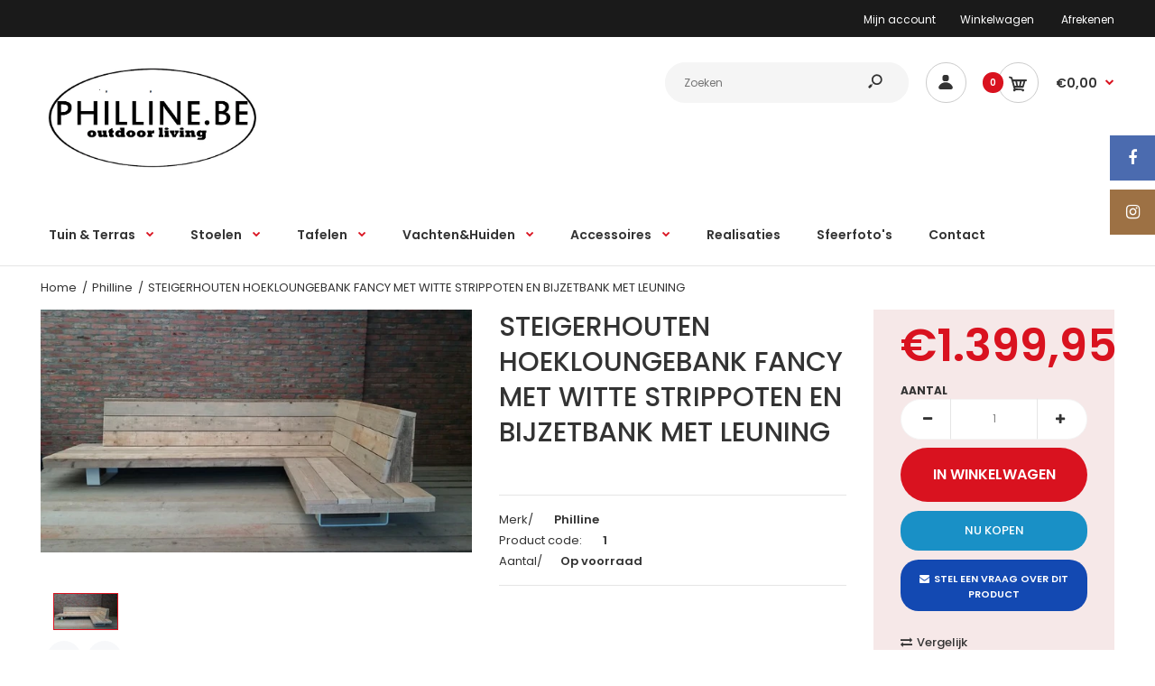

--- FILE ---
content_type: text/html; charset=utf-8
request_url: https://www.philline.be/products/steigerhouten-hoekloungebank-fancy-met-witte-strippoten-en-bijzetbank-met-leuning
body_size: 27548
content:
<!DOCTYPE html>
<!--[if IE 7]><html lang="en" class="ie7 responsive"><![endif]-->
<!--[if IE 8]><html lang="en" class="ie8 responsive"><![endif]-->
<!--[if IE 9]><html lang="en" class="ie9 responsive"><![endif]-->
<!--[if !IE]><!--><html lang="en" class="responsive"><!--<![endif]-->
<head>
  <meta charset="utf-8" />
  <!--[if IE]><meta http-equiv='X-UA-Compatible' content='IE=edge,chrome=1' /><![endif]--><meta name="viewport" content="width=device-width, initial-scale=1, minimum-scale=1, maximum-scale=1" /><link rel="canonical" href="https://www.philline.be/products/steigerhouten-hoekloungebank-fancy-met-witte-strippoten-en-bijzetbank-met-leuning" /><link rel="shortcut icon" href="//www.philline.be/cdn/shop/t/4/assets/favicon.png?v=98547337960298067611534852884" type="image/x-icon" /><meta name="description" content="Steigerhouten hoekloungebank Fancy met strippoten en bijzetbank met leuningHoofdzetel 280CM X 80CMBijzetbank 150cm x 80cm=&amp;gt;totaal 230cm lengteStrippoten verkrijgbaar in zwart, wit en verzinkt metaal, outdoor use!Andere afmetingen op aanvraag." /><title>STEIGERHOUTEN HOEKLOUNGEBANK FANCY MET WITTE STRIPPOTEN EN BIJZETBANK  | philline</title>
<link href="//fonts.googleapis.com/css?family=Caveat:300italic,400italic,500italic,600italic,700italic,800italic,100,200,300,400,500,600,700,800&subset=cyrillic-ext,greek-ext,latin,latin-ext,cyrillic,greek,vietnamese" rel='stylesheet' type='text/css' /><link href="//fonts.googleapis.com/css?family=Poppins:300italic,400italic,500italic,600italic,700italic,800italic,100,200,300,400,500,600,700,800&subset=cyrillic-ext,greek-ext,latin,latin-ext,cyrillic,greek,vietnamese" rel='stylesheet' type='text/css' />
<!-- /snippets/social-meta-tags.liquid -->
<meta property="og:site_name" content="philline">
<meta property="og:url" content="https://www.philline.be/products/steigerhouten-hoekloungebank-fancy-met-witte-strippoten-en-bijzetbank-met-leuning">
<meta property="og:title" content="STEIGERHOUTEN HOEKLOUNGEBANK FANCY MET WITTE STRIPPOTEN EN BIJZETBANK MET LEUNING">
<meta property="og:type" content="product">
<meta property="og:description" content="Steigerhouten hoekloungebank Fancy met strippoten en bijzetbank met leuningHoofdzetel 280CM X 80CMBijzetbank 150cm x 80cm=&amp;gt;totaal 230cm lengteStrippoten verkrijgbaar in zwart, wit en verzinkt metaal, outdoor use!Andere afmetingen op aanvraag."><meta property="og:price:amount" content="1.399,95">
  <meta property="og:price:currency" content="EUR">
  <meta property="og:price:amount_currency" content="€1.399,95"><meta property="og:image" content="http://www.philline.be/cdn/shop/products/596512837_1024x1024.jpg?v=1539342993">
<meta property="og:image:secure_url" content="https://www.philline.be/cdn/shop/products/596512837_1024x1024.jpg?v=1539342993">

<meta name="twitter:site" content="@">
<meta name="twitter:card" content="summary_large_image">
<meta name="twitter:title" content="STEIGERHOUTEN HOEKLOUNGEBANK FANCY MET WITTE STRIPPOTEN EN BIJZETBANK MET LEUNING">
<meta name="twitter:description" content="Steigerhouten hoekloungebank Fancy met strippoten en bijzetbank met leuningHoofdzetel 280CM X 80CMBijzetbank 150cm x 80cm=&amp;gt;totaal 230cm lengteStrippoten verkrijgbaar in zwart, wit en verzinkt metaal, outdoor use!Andere afmetingen op aanvraag.">
<link href="//www.philline.be/cdn/shop/t/4/assets/rt.application.scss.css?v=62237837964632765641674765619" rel="stylesheet" type="text/css" media="all" /><link href="//www.philline.be/cdn/shop/t/4/assets/rt.custom.scss.css?v=18474904148166393891663255742" rel="stylesheet" type="text/css" media="all" /><link href="//www.philline.be/cdn/shop/t/4/assets/custom_code.scss.css?v=58315118678863158711534162952" rel="stylesheet" type="text/css" media="all" /><script>
window.sidebar=!1,
window.template="product",
window.rtl=!1,
window.popup_mailchimp_expire=0,
window.popup_mailchimp_period=1,
window.popup_mailchimp_delay=200,
window.popup_mailchimp_close=0,
window.products={},window.product_image_zoom=0,
window.asset_url="//www.philline.be/cdn/shop/t/4/assets/?763",
window.swatch_color=true,
window.swatch_size=true,
window.shopping_cart_type="ajax_popup",
window.contact_map_address="110-3575 Saint-Laurent Blvd. Montréal, QC, Canada  H2X 2T7",
window.money_format="€{{amount_with_comma_separator}}",
window.show_multiple_currencies=false,window.all_results_text="Alle resultaten",
window.megamenu_active=!1,
window.megamenu_hover=!1,
window.megamenu_responsive=!1,
window.megamenu_responsive_design="yes",
window.fixed_header="menu",
window.compare="1",
window.pitem_row="2",
window.swatch_color="1",
window.swatch_size="1",
window.swatch_color_advanced="1";
window.hn_use = false;
window.hn_once = false;
window.social_instagram = true;
var theme = {
  apps: {
    details: "Details",
    buyNow: "Koop nu",
  },
  strings: {
    addToCart: "In winkelwagen",
    soldOut: "Uitverkocht",
    unavailable: "Niet beschikbaar",
    inStock: "Op voorraad",
    available: "Beschikbaar:",
    outStock: "Niet op voorraad",
    sale: "Sale",
    btn_select_options: "Selecteer opties",
    btn_add_to_cart: "In winkelwagen"
  },
  inventory: true,
  sale_percentages: null,
  asset_url: "\/\/www.philline.be\/cdn\/shop\/t\/4\/assets\/?763"
}
 
</script>
<script src="//www.philline.be/cdn/shop/t/4/assets/jquery-2.1.4.min.js?v=3135571069599077391534162956" defer="defer"></script><link rel="stylesheet" type="text/css" href="https://storage.googleapis.com/revolutionslider/revolution/fonts/pe-icon-7-stroke/css/pe-icon-7-stroke.css"><link rel="stylesheet" type="text/css" href="https://storage.googleapis.com/revolutionslider/revolution/css/settings.css"><link rel="stylesheet" type="text/css" href="https://storage.googleapis.com/revolutionslider/revolution/css/navigation.css"><link rel="stylesheet" type="text/css" href="https://storage.googleapis.com/revolutionslider/revolution/css/layers.css"><script src="https://storage.googleapis.com/revolutionslider/revolution/js/jquery.themepunch.tools.min.js" defer="defer"></script><script src="https://storage.googleapis.com/revolutionslider/revolution/js/jquery.themepunch.revolution.min.js" defer="defer"></script><script type="text/javascript">
  var weketingShop = {
    shop:"philine.myshopify.com",
    moneyFormat:"€{{amount_with_comma_separator}}",
    cartJson:0,productJson:{"id":1707459477602,"title":"STEIGERHOUTEN HOEKLOUNGEBANK FANCY MET WITTE STRIPPOTEN EN BIJZETBANK MET LEUNING","handle":"steigerhouten-hoekloungebank-fancy-met-witte-strippoten-en-bijzetbank-met-leuning","description":"\u003cspan style=\"font-size: 12px;\"\u003e\u003cspan style=\"font-family: lucida sans unicode,lucida grande,sans-serif;\"\u003eSteigerhouten hoekloungebank Fancy met strippoten en bijzetbank met leuning\u003cbr\u003eHoofdzetel 280CM X 80CM\u003cbr\u003eBijzetbank 150cm x 80cm=\u0026gt;totaal 230cm lengte\u003cbr\u003eStrippoten verkrijgbaar in zwart, wit en verzinkt metaal, outdoor use!\u003cbr\u003e\u003cbr\u003eAndere afmetingen op aanvraag.\u003c\/span\u003e\u003c\/span\u003e","published_at":"2018-10-12T13:16:31+02:00","created_at":"2018-10-12T13:16:33+02:00","vendor":"Philline","type":"STEIGERHOUTEN HOEKLOUNGEBANK FANCY MET WITTE STRIPPOTEN EN BIJZETBANK MET LEUNING","tags":["STEIGERHOUTEN HOEKLOUNGEBANK FANCY MET WITTE STRIPPOTEN EN BIJZETBANK MET LEUNING"],"price":139995,"price_min":139995,"price_max":139995,"available":true,"price_varies":false,"compare_at_price":null,"compare_at_price_min":0,"compare_at_price_max":0,"compare_at_price_varies":false,"variants":[{"id":15737054101602,"title":"Default Title","option1":"Default Title","option2":null,"option3":null,"sku":"1","requires_shipping":true,"taxable":true,"featured_image":null,"available":true,"name":"STEIGERHOUTEN HOEKLOUNGEBANK FANCY MET WITTE STRIPPOTEN EN BIJZETBANK MET LEUNING","public_title":null,"options":["Default Title"],"price":139995,"weight":50000,"compare_at_price":null,"inventory_management":null,"barcode":"","requires_selling_plan":false,"selling_plan_allocations":[]}],"images":["\/\/www.philline.be\/cdn\/shop\/products\/596512837.jpg?v=1539342993"],"featured_image":"\/\/www.philline.be\/cdn\/shop\/products\/596512837.jpg?v=1539342993","options":["Title"],"media":[{"alt":null,"id":2049251737733,"position":1,"preview_image":{"aspect_ratio":1.776,"height":428,"width":760,"src":"\/\/www.philline.be\/cdn\/shop\/products\/596512837.jpg?v=1539342993"},"aspect_ratio":1.776,"height":428,"media_type":"image","src":"\/\/www.philline.be\/cdn\/shop\/products\/596512837.jpg?v=1539342993","width":760}],"requires_selling_plan":false,"selling_plan_groups":[],"content":"\u003cspan style=\"font-size: 12px;\"\u003e\u003cspan style=\"font-family: lucida sans unicode,lucida grande,sans-serif;\"\u003eSteigerhouten hoekloungebank Fancy met strippoten en bijzetbank met leuning\u003cbr\u003eHoofdzetel 280CM X 80CM\u003cbr\u003eBijzetbank 150cm x 80cm=\u0026gt;totaal 230cm lengte\u003cbr\u003eStrippoten verkrijgbaar in zwart, wit en verzinkt metaal, outdoor use!\u003cbr\u003e\u003cbr\u003eAndere afmetingen op aanvraag.\u003c\/span\u003e\u003c\/span\u003e"},};
</script><script>window.performance && window.performance.mark && window.performance.mark('shopify.content_for_header.start');</script><meta name="facebook-domain-verification" content="n6xdm46jtge6zsv1h1r9c9hcouxj8h">
<meta name="facebook-domain-verification" content="oo6z75gs0gds1ni9dold3alj0ul74x">
<meta id="shopify-digital-wallet" name="shopify-digital-wallet" content="/2161180770/digital_wallets/dialog">
<link rel="alternate" type="application/json+oembed" href="https://www.philline.be/products/steigerhouten-hoekloungebank-fancy-met-witte-strippoten-en-bijzetbank-met-leuning.oembed">
<script async="async" src="/checkouts/internal/preloads.js?locale=nl-BE"></script>
<script id="shopify-features" type="application/json">{"accessToken":"96923a04e7ad69d77e55e460b3cd929a","betas":["rich-media-storefront-analytics"],"domain":"www.philline.be","predictiveSearch":true,"shopId":2161180770,"locale":"nl"}</script>
<script>var Shopify = Shopify || {};
Shopify.shop = "philine.myshopify.com";
Shopify.locale = "nl";
Shopify.currency = {"active":"EUR","rate":"1.0"};
Shopify.country = "BE";
Shopify.theme = {"name":"fastor-default-v4-1","id":34271952994,"schema_name":"Fastor","schema_version":"4.1","theme_store_id":null,"role":"main"};
Shopify.theme.handle = "null";
Shopify.theme.style = {"id":null,"handle":null};
Shopify.cdnHost = "www.philline.be/cdn";
Shopify.routes = Shopify.routes || {};
Shopify.routes.root = "/";</script>
<script type="module">!function(o){(o.Shopify=o.Shopify||{}).modules=!0}(window);</script>
<script>!function(o){function n(){var o=[];function n(){o.push(Array.prototype.slice.apply(arguments))}return n.q=o,n}var t=o.Shopify=o.Shopify||{};t.loadFeatures=n(),t.autoloadFeatures=n()}(window);</script>
<script id="shop-js-analytics" type="application/json">{"pageType":"product"}</script>
<script defer="defer" async type="module" src="//www.philline.be/cdn/shopifycloud/shop-js/modules/v2/client.init-shop-cart-sync_BHF27ruw.nl.esm.js"></script>
<script defer="defer" async type="module" src="//www.philline.be/cdn/shopifycloud/shop-js/modules/v2/chunk.common_Dwaf6e9K.esm.js"></script>
<script type="module">
  await import("//www.philline.be/cdn/shopifycloud/shop-js/modules/v2/client.init-shop-cart-sync_BHF27ruw.nl.esm.js");
await import("//www.philline.be/cdn/shopifycloud/shop-js/modules/v2/chunk.common_Dwaf6e9K.esm.js");

  window.Shopify.SignInWithShop?.initShopCartSync?.({"fedCMEnabled":true,"windoidEnabled":true});

</script>
<script>(function() {
  var isLoaded = false;
  function asyncLoad() {
    if (isLoaded) return;
    isLoaded = true;
    var urls = ["https:\/\/contactform.hulkapps.com\/skeletopapp.js?shop=philine.myshopify.com","\/\/www.powr.io\/powr.js?powr-token=philine.myshopify.com\u0026external-type=shopify\u0026shop=philine.myshopify.com"];
    for (var i = 0; i < urls.length; i++) {
      var s = document.createElement('script');
      s.type = 'text/javascript';
      s.async = true;
      s.src = urls[i];
      var x = document.getElementsByTagName('script')[0];
      x.parentNode.insertBefore(s, x);
    }
  };
  if(window.attachEvent) {
    window.attachEvent('onload', asyncLoad);
  } else {
    window.addEventListener('load', asyncLoad, false);
  }
})();</script>
<script id="__st">var __st={"a":2161180770,"offset":3600,"reqid":"fbecee0d-027c-41ee-a220-432efe04108a-1768709162","pageurl":"www.philline.be\/products\/steigerhouten-hoekloungebank-fancy-met-witte-strippoten-en-bijzetbank-met-leuning","u":"ba49802393e6","p":"product","rtyp":"product","rid":1707459477602};</script>
<script>window.ShopifyPaypalV4VisibilityTracking = true;</script>
<script id="captcha-bootstrap">!function(){'use strict';const t='contact',e='account',n='new_comment',o=[[t,t],['blogs',n],['comments',n],[t,'customer']],c=[[e,'customer_login'],[e,'guest_login'],[e,'recover_customer_password'],[e,'create_customer']],r=t=>t.map((([t,e])=>`form[action*='/${t}']:not([data-nocaptcha='true']) input[name='form_type'][value='${e}']`)).join(','),a=t=>()=>t?[...document.querySelectorAll(t)].map((t=>t.form)):[];function s(){const t=[...o],e=r(t);return a(e)}const i='password',u='form_key',d=['recaptcha-v3-token','g-recaptcha-response','h-captcha-response',i],f=()=>{try{return window.sessionStorage}catch{return}},m='__shopify_v',_=t=>t.elements[u];function p(t,e,n=!1){try{const o=window.sessionStorage,c=JSON.parse(o.getItem(e)),{data:r}=function(t){const{data:e,action:n}=t;return t[m]||n?{data:e,action:n}:{data:t,action:n}}(c);for(const[e,n]of Object.entries(r))t.elements[e]&&(t.elements[e].value=n);n&&o.removeItem(e)}catch(o){console.error('form repopulation failed',{error:o})}}const l='form_type',E='cptcha';function T(t){t.dataset[E]=!0}const w=window,h=w.document,L='Shopify',v='ce_forms',y='captcha';let A=!1;((t,e)=>{const n=(g='f06e6c50-85a8-45c8-87d0-21a2b65856fe',I='https://cdn.shopify.com/shopifycloud/storefront-forms-hcaptcha/ce_storefront_forms_captcha_hcaptcha.v1.5.2.iife.js',D={infoText:'Beschermd door hCaptcha',privacyText:'Privacy',termsText:'Voorwaarden'},(t,e,n)=>{const o=w[L][v],c=o.bindForm;if(c)return c(t,g,e,D).then(n);var r;o.q.push([[t,g,e,D],n]),r=I,A||(h.body.append(Object.assign(h.createElement('script'),{id:'captcha-provider',async:!0,src:r})),A=!0)});var g,I,D;w[L]=w[L]||{},w[L][v]=w[L][v]||{},w[L][v].q=[],w[L][y]=w[L][y]||{},w[L][y].protect=function(t,e){n(t,void 0,e),T(t)},Object.freeze(w[L][y]),function(t,e,n,w,h,L){const[v,y,A,g]=function(t,e,n){const i=e?o:[],u=t?c:[],d=[...i,...u],f=r(d),m=r(i),_=r(d.filter((([t,e])=>n.includes(e))));return[a(f),a(m),a(_),s()]}(w,h,L),I=t=>{const e=t.target;return e instanceof HTMLFormElement?e:e&&e.form},D=t=>v().includes(t);t.addEventListener('submit',(t=>{const e=I(t);if(!e)return;const n=D(e)&&!e.dataset.hcaptchaBound&&!e.dataset.recaptchaBound,o=_(e),c=g().includes(e)&&(!o||!o.value);(n||c)&&t.preventDefault(),c&&!n&&(function(t){try{if(!f())return;!function(t){const e=f();if(!e)return;const n=_(t);if(!n)return;const o=n.value;o&&e.removeItem(o)}(t);const e=Array.from(Array(32),(()=>Math.random().toString(36)[2])).join('');!function(t,e){_(t)||t.append(Object.assign(document.createElement('input'),{type:'hidden',name:u})),t.elements[u].value=e}(t,e),function(t,e){const n=f();if(!n)return;const o=[...t.querySelectorAll(`input[type='${i}']`)].map((({name:t})=>t)),c=[...d,...o],r={};for(const[a,s]of new FormData(t).entries())c.includes(a)||(r[a]=s);n.setItem(e,JSON.stringify({[m]:1,action:t.action,data:r}))}(t,e)}catch(e){console.error('failed to persist form',e)}}(e),e.submit())}));const S=(t,e)=>{t&&!t.dataset[E]&&(n(t,e.some((e=>e===t))),T(t))};for(const o of['focusin','change'])t.addEventListener(o,(t=>{const e=I(t);D(e)&&S(e,y())}));const B=e.get('form_key'),M=e.get(l),P=B&&M;t.addEventListener('DOMContentLoaded',(()=>{const t=y();if(P)for(const e of t)e.elements[l].value===M&&p(e,B);[...new Set([...A(),...v().filter((t=>'true'===t.dataset.shopifyCaptcha))])].forEach((e=>S(e,t)))}))}(h,new URLSearchParams(w.location.search),n,t,e,['guest_login'])})(!0,!0)}();</script>
<script integrity="sha256-4kQ18oKyAcykRKYeNunJcIwy7WH5gtpwJnB7kiuLZ1E=" data-source-attribution="shopify.loadfeatures" defer="defer" src="//www.philline.be/cdn/shopifycloud/storefront/assets/storefront/load_feature-a0a9edcb.js" crossorigin="anonymous"></script>
<script data-source-attribution="shopify.dynamic_checkout.dynamic.init">var Shopify=Shopify||{};Shopify.PaymentButton=Shopify.PaymentButton||{isStorefrontPortableWallets:!0,init:function(){window.Shopify.PaymentButton.init=function(){};var t=document.createElement("script");t.src="https://www.philline.be/cdn/shopifycloud/portable-wallets/latest/portable-wallets.nl.js",t.type="module",document.head.appendChild(t)}};
</script>
<script data-source-attribution="shopify.dynamic_checkout.buyer_consent">
  function portableWalletsHideBuyerConsent(e){var t=document.getElementById("shopify-buyer-consent"),n=document.getElementById("shopify-subscription-policy-button");t&&n&&(t.classList.add("hidden"),t.setAttribute("aria-hidden","true"),n.removeEventListener("click",e))}function portableWalletsShowBuyerConsent(e){var t=document.getElementById("shopify-buyer-consent"),n=document.getElementById("shopify-subscription-policy-button");t&&n&&(t.classList.remove("hidden"),t.removeAttribute("aria-hidden"),n.addEventListener("click",e))}window.Shopify?.PaymentButton&&(window.Shopify.PaymentButton.hideBuyerConsent=portableWalletsHideBuyerConsent,window.Shopify.PaymentButton.showBuyerConsent=portableWalletsShowBuyerConsent);
</script>
<script>
  function portableWalletsCleanup(e){e&&e.src&&console.error("Failed to load portable wallets script "+e.src);var t=document.querySelectorAll("shopify-accelerated-checkout .shopify-payment-button__skeleton, shopify-accelerated-checkout-cart .wallet-cart-button__skeleton"),e=document.getElementById("shopify-buyer-consent");for(let e=0;e<t.length;e++)t[e].remove();e&&e.remove()}function portableWalletsNotLoadedAsModule(e){e instanceof ErrorEvent&&"string"==typeof e.message&&e.message.includes("import.meta")&&"string"==typeof e.filename&&e.filename.includes("portable-wallets")&&(window.removeEventListener("error",portableWalletsNotLoadedAsModule),window.Shopify.PaymentButton.failedToLoad=e,"loading"===document.readyState?document.addEventListener("DOMContentLoaded",window.Shopify.PaymentButton.init):window.Shopify.PaymentButton.init())}window.addEventListener("error",portableWalletsNotLoadedAsModule);
</script>

<script type="module" src="https://www.philline.be/cdn/shopifycloud/portable-wallets/latest/portable-wallets.nl.js" onError="portableWalletsCleanup(this)" crossorigin="anonymous"></script>
<script nomodule>
  document.addEventListener("DOMContentLoaded", portableWalletsCleanup);
</script>

<link id="shopify-accelerated-checkout-styles" rel="stylesheet" media="screen" href="https://www.philline.be/cdn/shopifycloud/portable-wallets/latest/accelerated-checkout-backwards-compat.css" crossorigin="anonymous">
<style id="shopify-accelerated-checkout-cart">
        #shopify-buyer-consent {
  margin-top: 1em;
  display: inline-block;
  width: 100%;
}

#shopify-buyer-consent.hidden {
  display: none;
}

#shopify-subscription-policy-button {
  background: none;
  border: none;
  padding: 0;
  text-decoration: underline;
  font-size: inherit;
  cursor: pointer;
}

#shopify-subscription-policy-button::before {
  box-shadow: none;
}

      </style>

<script>window.performance && window.performance.mark && window.performance.mark('shopify.content_for_header.end');</script>
<link href="https://monorail-edge.shopifysvc.com" rel="dns-prefetch">
<script>(function(){if ("sendBeacon" in navigator && "performance" in window) {try {var session_token_from_headers = performance.getEntriesByType('navigation')[0].serverTiming.find(x => x.name == '_s').description;} catch {var session_token_from_headers = undefined;}var session_cookie_matches = document.cookie.match(/_shopify_s=([^;]*)/);var session_token_from_cookie = session_cookie_matches && session_cookie_matches.length === 2 ? session_cookie_matches[1] : "";var session_token = session_token_from_headers || session_token_from_cookie || "";function handle_abandonment_event(e) {var entries = performance.getEntries().filter(function(entry) {return /monorail-edge.shopifysvc.com/.test(entry.name);});if (!window.abandonment_tracked && entries.length === 0) {window.abandonment_tracked = true;var currentMs = Date.now();var navigation_start = performance.timing.navigationStart;var payload = {shop_id: 2161180770,url: window.location.href,navigation_start,duration: currentMs - navigation_start,session_token,page_type: "product"};window.navigator.sendBeacon("https://monorail-edge.shopifysvc.com/v1/produce", JSON.stringify({schema_id: "online_store_buyer_site_abandonment/1.1",payload: payload,metadata: {event_created_at_ms: currentMs,event_sent_at_ms: currentMs}}));}}window.addEventListener('pagehide', handle_abandonment_event);}}());</script>
<script id="web-pixels-manager-setup">(function e(e,d,r,n,o){if(void 0===o&&(o={}),!Boolean(null===(a=null===(i=window.Shopify)||void 0===i?void 0:i.analytics)||void 0===a?void 0:a.replayQueue)){var i,a;window.Shopify=window.Shopify||{};var t=window.Shopify;t.analytics=t.analytics||{};var s=t.analytics;s.replayQueue=[],s.publish=function(e,d,r){return s.replayQueue.push([e,d,r]),!0};try{self.performance.mark("wpm:start")}catch(e){}var l=function(){var e={modern:/Edge?\/(1{2}[4-9]|1[2-9]\d|[2-9]\d{2}|\d{4,})\.\d+(\.\d+|)|Firefox\/(1{2}[4-9]|1[2-9]\d|[2-9]\d{2}|\d{4,})\.\d+(\.\d+|)|Chrom(ium|e)\/(9{2}|\d{3,})\.\d+(\.\d+|)|(Maci|X1{2}).+ Version\/(15\.\d+|(1[6-9]|[2-9]\d|\d{3,})\.\d+)([,.]\d+|)( \(\w+\)|)( Mobile\/\w+|) Safari\/|Chrome.+OPR\/(9{2}|\d{3,})\.\d+\.\d+|(CPU[ +]OS|iPhone[ +]OS|CPU[ +]iPhone|CPU IPhone OS|CPU iPad OS)[ +]+(15[._]\d+|(1[6-9]|[2-9]\d|\d{3,})[._]\d+)([._]\d+|)|Android:?[ /-](13[3-9]|1[4-9]\d|[2-9]\d{2}|\d{4,})(\.\d+|)(\.\d+|)|Android.+Firefox\/(13[5-9]|1[4-9]\d|[2-9]\d{2}|\d{4,})\.\d+(\.\d+|)|Android.+Chrom(ium|e)\/(13[3-9]|1[4-9]\d|[2-9]\d{2}|\d{4,})\.\d+(\.\d+|)|SamsungBrowser\/([2-9]\d|\d{3,})\.\d+/,legacy:/Edge?\/(1[6-9]|[2-9]\d|\d{3,})\.\d+(\.\d+|)|Firefox\/(5[4-9]|[6-9]\d|\d{3,})\.\d+(\.\d+|)|Chrom(ium|e)\/(5[1-9]|[6-9]\d|\d{3,})\.\d+(\.\d+|)([\d.]+$|.*Safari\/(?![\d.]+ Edge\/[\d.]+$))|(Maci|X1{2}).+ Version\/(10\.\d+|(1[1-9]|[2-9]\d|\d{3,})\.\d+)([,.]\d+|)( \(\w+\)|)( Mobile\/\w+|) Safari\/|Chrome.+OPR\/(3[89]|[4-9]\d|\d{3,})\.\d+\.\d+|(CPU[ +]OS|iPhone[ +]OS|CPU[ +]iPhone|CPU IPhone OS|CPU iPad OS)[ +]+(10[._]\d+|(1[1-9]|[2-9]\d|\d{3,})[._]\d+)([._]\d+|)|Android:?[ /-](13[3-9]|1[4-9]\d|[2-9]\d{2}|\d{4,})(\.\d+|)(\.\d+|)|Mobile Safari.+OPR\/([89]\d|\d{3,})\.\d+\.\d+|Android.+Firefox\/(13[5-9]|1[4-9]\d|[2-9]\d{2}|\d{4,})\.\d+(\.\d+|)|Android.+Chrom(ium|e)\/(13[3-9]|1[4-9]\d|[2-9]\d{2}|\d{4,})\.\d+(\.\d+|)|Android.+(UC? ?Browser|UCWEB|U3)[ /]?(15\.([5-9]|\d{2,})|(1[6-9]|[2-9]\d|\d{3,})\.\d+)\.\d+|SamsungBrowser\/(5\.\d+|([6-9]|\d{2,})\.\d+)|Android.+MQ{2}Browser\/(14(\.(9|\d{2,})|)|(1[5-9]|[2-9]\d|\d{3,})(\.\d+|))(\.\d+|)|K[Aa][Ii]OS\/(3\.\d+|([4-9]|\d{2,})\.\d+)(\.\d+|)/},d=e.modern,r=e.legacy,n=navigator.userAgent;return n.match(d)?"modern":n.match(r)?"legacy":"unknown"}(),u="modern"===l?"modern":"legacy",c=(null!=n?n:{modern:"",legacy:""})[u],f=function(e){return[e.baseUrl,"/wpm","/b",e.hashVersion,"modern"===e.buildTarget?"m":"l",".js"].join("")}({baseUrl:d,hashVersion:r,buildTarget:u}),m=function(e){var d=e.version,r=e.bundleTarget,n=e.surface,o=e.pageUrl,i=e.monorailEndpoint;return{emit:function(e){var a=e.status,t=e.errorMsg,s=(new Date).getTime(),l=JSON.stringify({metadata:{event_sent_at_ms:s},events:[{schema_id:"web_pixels_manager_load/3.1",payload:{version:d,bundle_target:r,page_url:o,status:a,surface:n,error_msg:t},metadata:{event_created_at_ms:s}}]});if(!i)return console&&console.warn&&console.warn("[Web Pixels Manager] No Monorail endpoint provided, skipping logging."),!1;try{return self.navigator.sendBeacon.bind(self.navigator)(i,l)}catch(e){}var u=new XMLHttpRequest;try{return u.open("POST",i,!0),u.setRequestHeader("Content-Type","text/plain"),u.send(l),!0}catch(e){return console&&console.warn&&console.warn("[Web Pixels Manager] Got an unhandled error while logging to Monorail."),!1}}}}({version:r,bundleTarget:l,surface:e.surface,pageUrl:self.location.href,monorailEndpoint:e.monorailEndpoint});try{o.browserTarget=l,function(e){var d=e.src,r=e.async,n=void 0===r||r,o=e.onload,i=e.onerror,a=e.sri,t=e.scriptDataAttributes,s=void 0===t?{}:t,l=document.createElement("script"),u=document.querySelector("head"),c=document.querySelector("body");if(l.async=n,l.src=d,a&&(l.integrity=a,l.crossOrigin="anonymous"),s)for(var f in s)if(Object.prototype.hasOwnProperty.call(s,f))try{l.dataset[f]=s[f]}catch(e){}if(o&&l.addEventListener("load",o),i&&l.addEventListener("error",i),u)u.appendChild(l);else{if(!c)throw new Error("Did not find a head or body element to append the script");c.appendChild(l)}}({src:f,async:!0,onload:function(){if(!function(){var e,d;return Boolean(null===(d=null===(e=window.Shopify)||void 0===e?void 0:e.analytics)||void 0===d?void 0:d.initialized)}()){var d=window.webPixelsManager.init(e)||void 0;if(d){var r=window.Shopify.analytics;r.replayQueue.forEach((function(e){var r=e[0],n=e[1],o=e[2];d.publishCustomEvent(r,n,o)})),r.replayQueue=[],r.publish=d.publishCustomEvent,r.visitor=d.visitor,r.initialized=!0}}},onerror:function(){return m.emit({status:"failed",errorMsg:"".concat(f," has failed to load")})},sri:function(e){var d=/^sha384-[A-Za-z0-9+/=]+$/;return"string"==typeof e&&d.test(e)}(c)?c:"",scriptDataAttributes:o}),m.emit({status:"loading"})}catch(e){m.emit({status:"failed",errorMsg:(null==e?void 0:e.message)||"Unknown error"})}}})({shopId: 2161180770,storefrontBaseUrl: "https://www.philline.be",extensionsBaseUrl: "https://extensions.shopifycdn.com/cdn/shopifycloud/web-pixels-manager",monorailEndpoint: "https://monorail-edge.shopifysvc.com/unstable/produce_batch",surface: "storefront-renderer",enabledBetaFlags: ["2dca8a86"],webPixelsConfigList: [{"id":"2571469129","configuration":"{\"pixel_id\":\"1788392371631157\",\"pixel_type\":\"facebook_pixel\"}","eventPayloadVersion":"v1","runtimeContext":"OPEN","scriptVersion":"ca16bc87fe92b6042fbaa3acc2fbdaa6","type":"APP","apiClientId":2329312,"privacyPurposes":["ANALYTICS","MARKETING","SALE_OF_DATA"],"dataSharingAdjustments":{"protectedCustomerApprovalScopes":["read_customer_address","read_customer_email","read_customer_name","read_customer_personal_data","read_customer_phone"]}},{"id":"146374985","configuration":"{\"tagID\":\"2614389312894\"}","eventPayloadVersion":"v1","runtimeContext":"STRICT","scriptVersion":"18031546ee651571ed29edbe71a3550b","type":"APP","apiClientId":3009811,"privacyPurposes":["ANALYTICS","MARKETING","SALE_OF_DATA"],"dataSharingAdjustments":{"protectedCustomerApprovalScopes":["read_customer_address","read_customer_email","read_customer_name","read_customer_personal_data","read_customer_phone"]}},{"id":"shopify-app-pixel","configuration":"{}","eventPayloadVersion":"v1","runtimeContext":"STRICT","scriptVersion":"0450","apiClientId":"shopify-pixel","type":"APP","privacyPurposes":["ANALYTICS","MARKETING"]},{"id":"shopify-custom-pixel","eventPayloadVersion":"v1","runtimeContext":"LAX","scriptVersion":"0450","apiClientId":"shopify-pixel","type":"CUSTOM","privacyPurposes":["ANALYTICS","MARKETING"]}],isMerchantRequest: false,initData: {"shop":{"name":"philline","paymentSettings":{"currencyCode":"EUR"},"myshopifyDomain":"philine.myshopify.com","countryCode":"BE","storefrontUrl":"https:\/\/www.philline.be"},"customer":null,"cart":null,"checkout":null,"productVariants":[{"price":{"amount":1399.95,"currencyCode":"EUR"},"product":{"title":"STEIGERHOUTEN HOEKLOUNGEBANK FANCY MET WITTE STRIPPOTEN EN BIJZETBANK MET LEUNING","vendor":"Philline","id":"1707459477602","untranslatedTitle":"STEIGERHOUTEN HOEKLOUNGEBANK FANCY MET WITTE STRIPPOTEN EN BIJZETBANK MET LEUNING","url":"\/products\/steigerhouten-hoekloungebank-fancy-met-witte-strippoten-en-bijzetbank-met-leuning","type":"STEIGERHOUTEN HOEKLOUNGEBANK FANCY MET WITTE STRIPPOTEN EN BIJZETBANK MET LEUNING"},"id":"15737054101602","image":{"src":"\/\/www.philline.be\/cdn\/shop\/products\/596512837.jpg?v=1539342993"},"sku":"1","title":"Default Title","untranslatedTitle":"Default Title"}],"purchasingCompany":null},},"https://www.philline.be/cdn","fcfee988w5aeb613cpc8e4bc33m6693e112",{"modern":"","legacy":""},{"shopId":"2161180770","storefrontBaseUrl":"https:\/\/www.philline.be","extensionBaseUrl":"https:\/\/extensions.shopifycdn.com\/cdn\/shopifycloud\/web-pixels-manager","surface":"storefront-renderer","enabledBetaFlags":"[\"2dca8a86\"]","isMerchantRequest":"false","hashVersion":"fcfee988w5aeb613cpc8e4bc33m6693e112","publish":"custom","events":"[[\"page_viewed\",{}],[\"product_viewed\",{\"productVariant\":{\"price\":{\"amount\":1399.95,\"currencyCode\":\"EUR\"},\"product\":{\"title\":\"STEIGERHOUTEN HOEKLOUNGEBANK FANCY MET WITTE STRIPPOTEN EN BIJZETBANK MET LEUNING\",\"vendor\":\"Philline\",\"id\":\"1707459477602\",\"untranslatedTitle\":\"STEIGERHOUTEN HOEKLOUNGEBANK FANCY MET WITTE STRIPPOTEN EN BIJZETBANK MET LEUNING\",\"url\":\"\/products\/steigerhouten-hoekloungebank-fancy-met-witte-strippoten-en-bijzetbank-met-leuning\",\"type\":\"STEIGERHOUTEN HOEKLOUNGEBANK FANCY MET WITTE STRIPPOTEN EN BIJZETBANK MET LEUNING\"},\"id\":\"15737054101602\",\"image\":{\"src\":\"\/\/www.philline.be\/cdn\/shop\/products\/596512837.jpg?v=1539342993\"},\"sku\":\"1\",\"title\":\"Default Title\",\"untranslatedTitle\":\"Default Title\"}}]]"});</script><script>
  window.ShopifyAnalytics = window.ShopifyAnalytics || {};
  window.ShopifyAnalytics.meta = window.ShopifyAnalytics.meta || {};
  window.ShopifyAnalytics.meta.currency = 'EUR';
  var meta = {"product":{"id":1707459477602,"gid":"gid:\/\/shopify\/Product\/1707459477602","vendor":"Philline","type":"STEIGERHOUTEN HOEKLOUNGEBANK FANCY MET WITTE STRIPPOTEN EN BIJZETBANK MET LEUNING","handle":"steigerhouten-hoekloungebank-fancy-met-witte-strippoten-en-bijzetbank-met-leuning","variants":[{"id":15737054101602,"price":139995,"name":"STEIGERHOUTEN HOEKLOUNGEBANK FANCY MET WITTE STRIPPOTEN EN BIJZETBANK MET LEUNING","public_title":null,"sku":"1"}],"remote":false},"page":{"pageType":"product","resourceType":"product","resourceId":1707459477602,"requestId":"fbecee0d-027c-41ee-a220-432efe04108a-1768709162"}};
  for (var attr in meta) {
    window.ShopifyAnalytics.meta[attr] = meta[attr];
  }
</script>
<script class="analytics">
  (function () {
    var customDocumentWrite = function(content) {
      var jquery = null;

      if (window.jQuery) {
        jquery = window.jQuery;
      } else if (window.Checkout && window.Checkout.$) {
        jquery = window.Checkout.$;
      }

      if (jquery) {
        jquery('body').append(content);
      }
    };

    var hasLoggedConversion = function(token) {
      if (token) {
        return document.cookie.indexOf('loggedConversion=' + token) !== -1;
      }
      return false;
    }

    var setCookieIfConversion = function(token) {
      if (token) {
        var twoMonthsFromNow = new Date(Date.now());
        twoMonthsFromNow.setMonth(twoMonthsFromNow.getMonth() + 2);

        document.cookie = 'loggedConversion=' + token + '; expires=' + twoMonthsFromNow;
      }
    }

    var trekkie = window.ShopifyAnalytics.lib = window.trekkie = window.trekkie || [];
    if (trekkie.integrations) {
      return;
    }
    trekkie.methods = [
      'identify',
      'page',
      'ready',
      'track',
      'trackForm',
      'trackLink'
    ];
    trekkie.factory = function(method) {
      return function() {
        var args = Array.prototype.slice.call(arguments);
        args.unshift(method);
        trekkie.push(args);
        return trekkie;
      };
    };
    for (var i = 0; i < trekkie.methods.length; i++) {
      var key = trekkie.methods[i];
      trekkie[key] = trekkie.factory(key);
    }
    trekkie.load = function(config) {
      trekkie.config = config || {};
      trekkie.config.initialDocumentCookie = document.cookie;
      var first = document.getElementsByTagName('script')[0];
      var script = document.createElement('script');
      script.type = 'text/javascript';
      script.onerror = function(e) {
        var scriptFallback = document.createElement('script');
        scriptFallback.type = 'text/javascript';
        scriptFallback.onerror = function(error) {
                var Monorail = {
      produce: function produce(monorailDomain, schemaId, payload) {
        var currentMs = new Date().getTime();
        var event = {
          schema_id: schemaId,
          payload: payload,
          metadata: {
            event_created_at_ms: currentMs,
            event_sent_at_ms: currentMs
          }
        };
        return Monorail.sendRequest("https://" + monorailDomain + "/v1/produce", JSON.stringify(event));
      },
      sendRequest: function sendRequest(endpointUrl, payload) {
        // Try the sendBeacon API
        if (window && window.navigator && typeof window.navigator.sendBeacon === 'function' && typeof window.Blob === 'function' && !Monorail.isIos12()) {
          var blobData = new window.Blob([payload], {
            type: 'text/plain'
          });

          if (window.navigator.sendBeacon(endpointUrl, blobData)) {
            return true;
          } // sendBeacon was not successful

        } // XHR beacon

        var xhr = new XMLHttpRequest();

        try {
          xhr.open('POST', endpointUrl);
          xhr.setRequestHeader('Content-Type', 'text/plain');
          xhr.send(payload);
        } catch (e) {
          console.log(e);
        }

        return false;
      },
      isIos12: function isIos12() {
        return window.navigator.userAgent.lastIndexOf('iPhone; CPU iPhone OS 12_') !== -1 || window.navigator.userAgent.lastIndexOf('iPad; CPU OS 12_') !== -1;
      }
    };
    Monorail.produce('monorail-edge.shopifysvc.com',
      'trekkie_storefront_load_errors/1.1',
      {shop_id: 2161180770,
      theme_id: 34271952994,
      app_name: "storefront",
      context_url: window.location.href,
      source_url: "//www.philline.be/cdn/s/trekkie.storefront.cd680fe47e6c39ca5d5df5f0a32d569bc48c0f27.min.js"});

        };
        scriptFallback.async = true;
        scriptFallback.src = '//www.philline.be/cdn/s/trekkie.storefront.cd680fe47e6c39ca5d5df5f0a32d569bc48c0f27.min.js';
        first.parentNode.insertBefore(scriptFallback, first);
      };
      script.async = true;
      script.src = '//www.philline.be/cdn/s/trekkie.storefront.cd680fe47e6c39ca5d5df5f0a32d569bc48c0f27.min.js';
      first.parentNode.insertBefore(script, first);
    };
    trekkie.load(
      {"Trekkie":{"appName":"storefront","development":false,"defaultAttributes":{"shopId":2161180770,"isMerchantRequest":null,"themeId":34271952994,"themeCityHash":"1481790925300740849","contentLanguage":"nl","currency":"EUR","eventMetadataId":"9f60144d-e0d9-43f3-82fc-9f847721f1bf"},"isServerSideCookieWritingEnabled":true,"monorailRegion":"shop_domain","enabledBetaFlags":["65f19447"]},"Session Attribution":{},"S2S":{"facebookCapiEnabled":true,"source":"trekkie-storefront-renderer","apiClientId":580111}}
    );

    var loaded = false;
    trekkie.ready(function() {
      if (loaded) return;
      loaded = true;

      window.ShopifyAnalytics.lib = window.trekkie;

      var originalDocumentWrite = document.write;
      document.write = customDocumentWrite;
      try { window.ShopifyAnalytics.merchantGoogleAnalytics.call(this); } catch(error) {};
      document.write = originalDocumentWrite;

      window.ShopifyAnalytics.lib.page(null,{"pageType":"product","resourceType":"product","resourceId":1707459477602,"requestId":"fbecee0d-027c-41ee-a220-432efe04108a-1768709162","shopifyEmitted":true});

      var match = window.location.pathname.match(/checkouts\/(.+)\/(thank_you|post_purchase)/)
      var token = match? match[1]: undefined;
      if (!hasLoggedConversion(token)) {
        setCookieIfConversion(token);
        window.ShopifyAnalytics.lib.track("Viewed Product",{"currency":"EUR","variantId":15737054101602,"productId":1707459477602,"productGid":"gid:\/\/shopify\/Product\/1707459477602","name":"STEIGERHOUTEN HOEKLOUNGEBANK FANCY MET WITTE STRIPPOTEN EN BIJZETBANK MET LEUNING","price":"1399.95","sku":"1","brand":"Philline","variant":null,"category":"STEIGERHOUTEN HOEKLOUNGEBANK FANCY MET WITTE STRIPPOTEN EN BIJZETBANK MET LEUNING","nonInteraction":true,"remote":false},undefined,undefined,{"shopifyEmitted":true});
      window.ShopifyAnalytics.lib.track("monorail:\/\/trekkie_storefront_viewed_product\/1.1",{"currency":"EUR","variantId":15737054101602,"productId":1707459477602,"productGid":"gid:\/\/shopify\/Product\/1707459477602","name":"STEIGERHOUTEN HOEKLOUNGEBANK FANCY MET WITTE STRIPPOTEN EN BIJZETBANK MET LEUNING","price":"1399.95","sku":"1","brand":"Philline","variant":null,"category":"STEIGERHOUTEN HOEKLOUNGEBANK FANCY MET WITTE STRIPPOTEN EN BIJZETBANK MET LEUNING","nonInteraction":true,"remote":false,"referer":"https:\/\/www.philline.be\/products\/steigerhouten-hoekloungebank-fancy-met-witte-strippoten-en-bijzetbank-met-leuning"});
      }
    });


        var eventsListenerScript = document.createElement('script');
        eventsListenerScript.async = true;
        eventsListenerScript.src = "//www.philline.be/cdn/shopifycloud/storefront/assets/shop_events_listener-3da45d37.js";
        document.getElementsByTagName('head')[0].appendChild(eventsListenerScript);

})();</script>
<script
  defer
  src="https://www.philline.be/cdn/shopifycloud/perf-kit/shopify-perf-kit-3.0.4.min.js"
  data-application="storefront-renderer"
  data-shop-id="2161180770"
  data-render-region="gcp-us-east1"
  data-page-type="product"
  data-theme-instance-id="34271952994"
  data-theme-name="Fastor"
  data-theme-version="4.1"
  data-monorail-region="shop_domain"
  data-resource-timing-sampling-rate="10"
  data-shs="true"
  data-shs-beacon="true"
  data-shs-export-with-fetch="true"
  data-shs-logs-sample-rate="1"
  data-shs-beacon-endpoint="https://www.philline.be/api/collect"
></script>
</head>

<body class=" templateProduct body-full-width dropdown-menu-type-4 no-box-type-7 sale-new-type-2 body-white body-header-type-7 flex-view-4 collection-template-promo menu-noborder"><div id="global__symbols" style="display: none;">
  <svg xmlns="http://www.w3.org/2000/svg">
    <symbol id="global__symbols-heart"><svg xmlns="http://www.w3.org/2000/svg" viewBox="0 0 30 30"><path d="M19.9,4.1c-1.8,0-3.6,0.7-4.9,1.8c-1.3-1.2-3.1-1.8-4.9-1.8c-3.9,0-7,2.9-7,6.4c0,1.3,0.4,2.6,1.3,3.7c0,0,0.1,0.1,0.1,0.2l9.1,10.7c0.4,0.4,0.9,0.7,1.5,0.7c0.6,0,1.1-0.2,1.5-0.7l9.1-10.7c0.1-0.1,0.1-0.1,0.2-0.2c0.8-1.1,1.2-2.3,1.2-3.7C27,7,23.8,4.1,19.9,4.1z M9.9,8c-1.6,0-2.8,1.1-2.8,2.5c0,0.3-0.2,0.5-0.5,0.5s-0.5-0.2-0.5-0.5C6.1,8.6,7.8,7,9.9,7c0.3,0,0.5,0.2,0.5,0.5S10.1,8,9.9,8z"/></svg></symbol>
    <symbol id="global__symbols-profile"><svg xmlns="http://www.w3.org/2000/svg" viewBox="0 0 30 30"><g><path d="M13.4,13.6h3.2c2,0,3.7-1.7,3.7-3.7V6.7c0-2-1.7-3.7-3.7-3.7h-3.2c-2,0-3.7,1.7-3.7,3.7V10C9.7,12,11.4,13.6,13.4,13.6z"/><path d="M26.5,22.4c-2.2-4.5-6.6-7.2-11.5-7.2c-5,0-9.4,2.8-11.5,7.2c-0.5,1-0.4,2.1,0.2,3.1c0.6,0.9,1.6,1.5,2.7,1.5h17.4c1.1,0,2.1-0.6,2.7-1.5C26.9,24.5,27,23.4,26.5,22.4z"/></g></svg></symbol>
    <symbol id="global__symbols-cart"><svg xmlns="http://www.w3.org/2000/svg" viewBox="0 0 30 30"><g><g><path d="M22.3,20H11.6c-1,0-1.8-0.7-2.1-1.6L7,9.2c0-0.1,0-0.3,0.1-0.4c0.1-0.1,0.2-0.2,0.4-0.2h18.9c0.2,0,0.3,0.1,0.4,0.2c0.1,0.1,0.1,0.3,0.1,0.4l-2.5,9.2C24.2,19.4,23.3,20,22.3,20z"/></g><g><path d="M6.6,7.6l-0.8-3H3.1v-1h3.1c0.2,0,0.4,0.2,0.5,0.4l0.9,3.3L6.6,7.6z"/></g><g><path d="M11.6,26.4c-1.4,0-2.5-1.1-2.5-2.5s1.1-2.5,2.5-2.5c1.4,0,2.5,1.1,2.5,2.5S12.9,26.4,11.6,26.4z"/></g><g><path d="M22.3,26.4c-1.4,0-2.5-1.1-2.5-2.5s1.1-2.5,2.5-2.5c1.4,0,2.5,1.1,2.5,2.5S23.7,26.4,22.3,26.4z"/></g></g></svg></symbol><symbol id="global__symbols-cart-desktop"><svg xmlns="http://www.w3.org/2000/svg" viewBox="0 0 504.256 504.256"><path d="M478.755,125.762l-363.982-0.063L99.517,73.176c-2.274-7.831-8.578-14.018-16.45-16.147L29.673,42.591   c-2.012-0.544-4.081-0.82-6.149-0.82c-10.596,0-19.93,7.15-22.698,17.388c-1.641,6.065-0.82,12.407,2.31,17.856   c3.129,5.449,8.192,9.353,14.258,10.993l40.631,10.987l82.486,297.522c-11.749,5.797-19.367,17.809-19.367,31.184   c0,19.18,15.604,34.783,34.783,34.783c19.179,0,34.784-15.604,34.784-34.783c0-0.453-0.009-0.904-0.026-1.357h167.917   c-0.019,0.453-0.026,0.906-0.026,1.357c0,19.18,15.604,34.783,34.784,34.783c19.18,0,34.783-15.604,34.783-34.783   c0-17.629-13.402-32.408-30.554-34.518c-41.737-6.74-212.073-14.977-212.073-14.977l-5.595-21.894h212.53   c10.866,0,20.526-7.302,23.495-17.754l45.93-161.797h16.88c14.083,0,25.5-11.417,25.5-25.5S492.838,125.762,478.755,125.762z    M208.05,302.168h-39.839c-1.089-0.02-2.688,0.231-3.417-2.332c-0.926-3.254-2.223-7.725-2.223-7.725l-31.223-109.99   c-0.152-0.535-0.042-1.121,0.293-1.564c0.337-0.446,0.871-0.712,1.43-0.712h48.418c0.844,0,1.562,0.575,1.745,1.399l26.407,118.246   l0.096,0.365c0.05,0.163,0.075,0.338,0.075,0.521C209.812,301.356,209.023,302.153,208.05,302.168z M309.718,182.025   l-21.519,118.746c-0.183,0.822-0.9,1.396-1.744,1.396h-30.05c-0.845,0-1.563-0.576-1.748-1.398L233.14,182.021   c-0.119-0.53,0.009-1.079,0.352-1.506c0.341-0.425,0.85-0.669,1.395-0.669h73.084c0.546,0,1.055,0.244,1.397,0.672   C309.71,180.942,309.837,181.493,309.718,182.025z M411.511,182.125l-33.709,118.742c-0.218,0.767-0.926,1.304-1.722,1.304h-41.227   c-0.547,0-1.056-0.244-1.396-0.67c-0.342-0.427-0.469-0.979-0.351-1.511l26.517-118.745c0.181-0.81,0.916-1.398,1.748-1.398h48.417   c0.558,0,1.091,0.265,1.427,0.71C411.553,181.001,411.662,181.587,411.511,182.125z"></path></svg></symbol><symbol id="global__symbols-cart-add"><svg xmlns="http://www.w3.org/2000/svg" viewBox="0 0 504.255 504.254"><g><g><path d="M283.863,374.637c0-2.2,0.07-4.383,0.195-6.553c-51.003-3.162-98.544-5.461-98.544-5.461l-5.595-21.894h109.17 c7.779-24.556,23.771-45.49,44.74-59.563l25.794-115.506c0.181-0.81,0.916-1.398,1.748-1.398h48.417 c0.558,0,1.091,0.265,1.427,0.71c0.337,0.446,0.446,1.033,0.295,1.569l-27.327,96.262c4-0.432,8.062-0.66,12.177-0.66 c12.307,0,24.154,1.992,35.248,5.662l30.268-106.625h16.88c14.083,0,25.5-11.417,25.5-25.5s-11.417-25.6-25.5-25.6l-363.982,0.037 L99.517,57.593c-2.274-7.831-8.578-14.018-16.45-16.147L29.673,27.008c-2.012-0.544-4.081-0.82-6.149-0.82 c-10.596,0-19.93,7.15-22.698,17.388c-1.641,6.065-0.82,12.407,2.31,17.856c3.129,5.449,8.192,9.353,14.258,10.993l40.631,10.987 l82.486,297.522c-11.749,5.797-19.367,17.809-19.367,31.184c0,19.18,15.604,34.783,34.783,34.783 c19.179,0,34.784-15.604,34.784-34.783c0-0.453-0.009-0.904-0.026-1.357h99.129C285.957,399.418,283.863,387.268,283.863,374.637z M233.492,164.931c0.341-0.425,0.85-0.669,1.395-0.669h73.085c0.546,0,1.055,0.244,1.397,0.672 c0.341,0.425,0.468,0.975,0.349,1.508l-21.519,118.746c-0.183,0.822-0.9,1.396-1.744,1.396h-30.05 c-0.845,0-1.563-0.576-1.748-1.398l-21.516-118.748C233.022,165.907,233.149,165.359,233.492,164.931z M164.42,283.377 c-0.255-0.9-33.072-116.839-33.072-116.839c-0.152-0.535-0.042-1.121,0.293-1.564c0.337-0.446,0.871-0.712,1.43-0.712h48.418 c0.844,0,1.562,0.575,1.745,1.399l26.407,118.246l0.096,0.365c0.05,0.163,0.075,0.338,0.075,0.521 c0,0.979-0.788,1.775-1.762,1.791h-41.273C165.27,286.584,164.675,284.279,164.42,283.377z"/><g><path d="M401.629,283.077c-53.846,0-97.496,43.65-97.496,97.495s43.65,97.495,97.496,97.495c53.845,0,97.494-43.65,97.494-97.495 S455.474,283.077,401.629,283.077z M455.625,395.573h-39.248v38.996c0,8.285-6.716,15-15,15s-15-6.715-15-15v-38.996h-38.746 c-8.283,0-15-6.717-15-15.001s6.717-15,15-15h38.746v-38.997c0-8.283,6.716-15,15-15s15,6.717,15,15v38.997h39.248 c8.285,0,15,6.716,15,15S463.91,395.573,455.625,395.573z"/></g></g></g></svg></symbol>
    <symbol id="global__symbols-search"><svg xmlns="http://www.w3.org/2000/svg" viewBox="0 0 30 30"><g><g><path d="M14.7,0.5c-4.8,0-8.8,3.9-8.8,8.8c0,4.8,3.9,8.8,8.8,8.8s8.8-3.9,8.8-8.8C23.5,4.4,19.6,0.5,14.7,0.5z M14.7,15.5c-3.4,0-6.2-2.8-6.2-6.2c0-3.4,2.8-6.2,6.2-6.2c3.4,0,6.2,2.8,6.2,6.2C20.9,12.7,18.1,15.5,14.7,15.5z"/></g><path d="M7.3,16l-1.6,1.6l-0.1-0.1c-0.5-0.5-1.3-0.5-1.8,0l-3,3c-0.5,0.5-0.5,1.3,0,1.8l0.9,0.9c0.2,0.2,0.5,0.4,0.9,0.4s0.6-0.1,0.9-0.4l3-3c0.5-0.5,0.5-1.3,0-1.8l-0.1-0.1L8,16.7c0.2-0.2,0.2-0.5,0-0.7C7.8,15.8,7.5,15.8,7.3,16z"/></g></svg></symbol>
    <symbol id="global__symbols-filter"><svg xmlns="http://www.w3.org/2000/svg" viewBox="0 0 24 24"><g><path d="M1,4.3h5.3v0.4c0,1.1,0.9,1.9,1.9,1.9h1.8c1.1,0,1.9-0.9,1.9-1.9V2.9c0-1.1-0.9-1.9-1.9-1.9H8.3c-1.1,0-1.9,0.9-1.9,1.9v0.4H1c-0.3,0-0.5,0.2-0.5,0.5C0.5,4,0.7,4.3,1,4.3z"/><path d="M13.6,5.4c0.3,0,0.5-0.2,0.5-0.5V2.6c0-0.3-0.2-0.5-0.5-0.5s-0.5,0.2-0.5,0.5V5C13.1,5.2,13.4,5.4,13.6,5.4z"/><path d="M15.5,2.1c-0.3,0-0.5,0.2-0.5,0.5V5c0,0.3,0.2,0.5,0.5,0.5C15.8,5.4,16,5.2,16,5V2.6C16,2.4,15.8,2.1,15.5,2.1z"/><path d="M17.4,2.1c-0.3,0-0.5,0.2-0.5,0.5V5c0,0.3,0.2,0.5,0.5,0.5s0.5-0.2,0.5-0.5V2.6C17.9,2.4,17.6,2.1,17.4,2.1z"/><path d="M19.3,2.1c-0.3,0-0.5,0.2-0.5,0.5V5c0,0.3,0.2,0.5,0.5,0.5c0.3,0,0.5-0.2,0.5-0.5V2.6C19.7,2.4,19.5,2.1,19.3,2.1z"/><path d="M21.1,2.1c-0.3,0-0.5,0.2-0.5,0.5V5c0,0.3,0.2,0.5,0.5,0.5c0.3,0,0.5-0.2,0.5-0.5V2.6C21.6,2.4,21.4,2.1,21.1,2.1z"/><path d="M23,2.1c-0.3,0-0.5,0.2-0.5,0.5V5c0,0.3,0.2,0.5,0.5,0.5c0.3,0,0.5-0.2,0.5-0.5V2.6C23.5,2.4,23.3,2.1,23,2.1z"/><path d="M17.4,10.4c-0.3,0-0.5,0.2-0.5,0.5v2.3c0,0.3,0.2,0.5,0.5,0.5s0.5-0.2,0.5-0.5v-2.3C17.9,10.6,17.6,10.4,17.4,10.4z"/><path d="M19.3,10.4c-0.3,0-0.5,0.2-0.5,0.5v2.3c0,0.3,0.2,0.5,0.5,0.5c0.3,0,0.5-0.2,0.5-0.5v-2.3C19.7,10.6,19.5,10.4,19.3,10.4z"/><path d="M21.1,10.4c-0.3,0-0.5,0.2-0.5,0.5v2.3c0,0.3,0.2,0.5,0.5,0.5c0.3,0,0.5-0.2,0.5-0.5v-2.3C21.6,10.6,21.4,10.4,21.1,10.4z"/><path d="M23,10.4c-0.3,0-0.5,0.2-0.5,0.5v2.3c0,0.3,0.2,0.5,0.5,0.5c0.3,0,0.5-0.2,0.5-0.5v-2.3C23.5,10.6,23.3,10.4,23,10.4z"/><path d="M13.6,18.6c-0.3,0-0.5,0.2-0.5,0.5v2.3c0,0.3,0.2,0.5,0.5,0.5s0.5-0.2,0.5-0.5V19C14.1,18.8,13.9,18.6,13.6,18.6z"/><path d="M15.5,18.6c-0.3,0-0.5,0.2-0.5,0.5v2.3c0,0.3,0.2,0.5,0.5,0.5c0.3,0,0.5-0.2,0.5-0.5V19C16,18.8,15.8,18.6,15.5,18.6z"/><path d="M17.4,18.6c-0.3,0-0.5,0.2-0.5,0.5v2.3c0,0.3,0.2,0.5,0.5,0.5s0.5-0.2,0.5-0.5V19C17.9,18.8,17.6,18.6,17.4,18.6z"/><path d="M19.3,18.6c-0.3,0-0.5,0.2-0.5,0.5v2.3c0,0.3,0.2,0.5,0.5,0.5c0.3,0,0.5-0.2,0.5-0.5V19C19.7,18.8,19.5,18.6,19.3,18.6z"/><path d="M21.1,18.6c-0.3,0-0.5,0.2-0.5,0.5v2.3c0,0.3,0.2,0.5,0.5,0.5c0.3,0,0.5-0.2,0.5-0.5V19C21.6,18.8,21.4,18.6,21.1,18.6z"/><path d="M23,18.6c-0.3,0-0.5,0.2-0.5,0.5v2.3c0,0.3,0.2,0.5,0.5,0.5c0.3,0,0.5-0.2,0.5-0.5V19C23.5,18.8,23.3,18.6,23,18.6z"/><path d="M13,9.2h-1.8c-1.1,0-1.9,0.9-1.9,1.9v0.4H1c-0.3,0-0.5,0.2-0.5,0.5s0.2,0.5,0.5,0.5h8.3v0.4c0,1.1,0.9,1.9,1.9,1.9H13c1.1,0,1.9-0.9,1.9-1.9v-1.8C14.9,10,14.1,9.2,13,9.2z"/><path d="M10.1,17.4H8.3c-1.1,0-1.9,0.9-1.9,1.9v0.4H1c-0.3,0-0.5,0.2-0.5,0.5c0,0.3,0.2,0.5,0.5,0.5h5.3v0.4c0,1.1,0.9,1.9,1.9,1.9h1.8c1.1,0,1.9-0.9,1.9-1.9v-1.8C12,18.2,11.1,17.4,10.1,17.4z"/></g></svg></symbol>
    <symbol id="global__symbols-prev"><svg xmlns="http://www.w3.org/2000/svg" viewBox="0 0 24 24"><path d="M5.2,12L16,22.8l2.8-2.8l-7.6-7.6C11.1,12.3,11,12.1,11,12s0.1-0.3,0.1-0.4L18.8,4L16,1.2L5.2,12z"/></svg></symbol>
    <symbol id="global__symbols-next"><svg xmlns="http://www.w3.org/2000/svg" viewBox="0 0 24 24"><path d="M5.2,20L8,22.8L18.8,12L8,1.2L5.2,4l7.6,7.6c0.1,0.1,0.1,0.2,0.1,0.4s-0.1,0.3-0.1,0.4L5.2,20z"/></svg></symbol>
	<symbol id="global__symbols-comment"><svg xmlns="http://www.w3.org/2000/svg" viewBox="0 0 24 24"><g><g><path d="M8.5,9.5c-0.4,0-0.7,0.3-0.7,0.7s0.3,0.7,0.7,0.7s0.7-0.3,0.7-0.7S8.8,9.5,8.5,9.5z"/><path d="M11.4,9.5c-0.4,0-0.7,0.3-0.7,0.7s0.3,0.7,0.7,0.7c0.4,0,0.7-0.3,0.7-0.7S11.8,9.5,11.4,9.5z"/><path d="M14.3,9.5c-0.4,0-0.7,0.3-0.7,0.7s0.3,0.7,0.7,0.7c0.4,0,0.7-0.3,0.7-0.7S14.7,9.5,14.3,9.5z"/></g><g><g><path d="M12.6,22.4c-0.1,0-0.1,0-0.2,0c-0.2-0.1-0.3-0.2-0.3-0.4v-3h-3c-4.8,0-8.8-3.9-8.8-8.7c0-4.8,3.9-8.7,8.8-8.7h4.6c4.8,0,8.7,3.9,8.7,8.7c0,2.6-1.2,5.1-3.2,6.8l-6.3,5.4C12.8,22.4,12.7,22.4,12.6,22.4z M9.1,2.4c-4.3,0-7.8,3.5-7.8,7.8 c0,4.3,3.5,7.8,7.8,7.8h3.5c0.3,0,0.5,0.2,0.5,0.5V21l5.5-4.7c1.8-1.5,2.9-3.7,2.9-6.1c0-4.3-3.5-7.8-7.8-7.8H9.1z"/></g></g></g></svg></symbol>
    <symbol id="global__symbols-phone"><svg xmlns="http://www.w3.org/2000/svg" viewBox="0 0 24 24" ><path d="M18.2,22.8L18.2,22.8c-2.6,0-6.6-2.4-10.2-6C4.2,13,1.8,8.8,2,6.3c0-1.6,0.9-3,2.2-3.8c0.5-0.3,1-0.5,1.5-0.6c0.6-0.1,1.3,0.2,1.6,0.8l2.9,4.9c0.4,0.6,0.3,1.3-0.1,1.8C10,9.6,9.7,9.8,9.5,10c0.9,1.1,1.7,2,2.5,2.8c0.8,0.8,1.7,1.6,2.8,2.5c0.2-0.3,0.4-0.5,0.7-0.8c0.5-0.4,1.2-0.5,1.8-0.1l4.9,2.9c0.6,0.3,0.9,1,0.8,1.6c-0.1,0.6-0.3,1.1-0.6,1.5c-0.8,1.3-2.2,2.2-3.9,2.2C18.4,22.8,18.3,22.8,18.2,22.8z M6,2.7c0,0-0.1,0-0.1,0C5.5,2.8,5,3,4.7,3.2C3.6,3.9,2.9,5,2.9,6.3C2.7,8.6,5,12.6,8.6,16.2c3.4,3.4,7.3,5.7,9.6,5.7c0,0,0,0,0,0c0.1,0,0.2,0,0.3,0c1.3,0,2.5-0.7,3.1-1.8c0.2-0.4,0.4-0.8,0.5-1.2c0.1-0.3-0.1-0.6-0.3-0.7l-4.9-2.9c-0.2-0.1-0.6-0.1-0.8,0.1c-0.3,0.3-0.6,0.6-0.8,0.9c-0.1,0.1-0.2,0.2-0.3,0.2c-0.1,0-0.3,0-0.3-0.1c-1.3-1-2.3-2-3.2-2.9c-0.9-0.9-1.8-1.9-2.9-3.2C8.4,10.1,8.4,10,8.4,9.9c0-0.1,0.1-0.2,0.2-0.3c0.3-0.2,0.7-0.5,0.9-0.8C9.7,8.5,9.7,8.2,9.6,8L6.6,3.1C6.5,2.9,6.3,2.7,6,2.7z"/></svg></symbol>
    <symbol id="global__symbols-email"><svg xmlns="http://www.w3.org/2000/svg" viewBox="0 0 24 24"><g><g><path d="M12,23.6C5.6,23.6,0.4,18.4,0.4,12S5.6,0.4,12,0.4c6.4,0,11.6,5.2,11.6,11.6S18.4,23.6,12,23.6z M12,1.4C6.1,1.4,1.4,6.1,1.4,12S6.1,22.6,12,22.6c5.9,0,10.6-4.8,10.6-10.6S17.9,1.4,12,1.4z"/></g><g><g><path d="M12,17.8c-3.2,0-5.8-2.6-5.8-5.8c0-3.2,2.6-5.8,5.8-5.8c3.2,0,5.8,2.6,5.8,5.8c0,0.3-0.2,0.5-0.5,0.5s-0.5-0.2-0.5-0.5c0-2.6-2.2-4.8-4.8-4.8c-2.6,0-4.8,2.2-4.8,4.8s2.1,4.8,4.8,4.8c0.3,0,0.5,0.2,0.5,0.5S12.3,17.8,12,17.8z"/></g><g><path d="M12,17.8c-1.8,0-3.6-0.8-4.7-2.4C5.4,12.8,6,9.2,8.6,7.3c2.6-1.9,6.2-1.3,8.1,1.3c0.2,0.2,0.1,0.5-0.1,0.7S16,9.4,15.9,9.2C14.3,7,11.3,6.6,9.2,8.1C7,9.7,6.6,12.7,8.1,14.8c1.6,2.1,4.6,2.6,6.7,1.1c0.2-0.2,0.5-0.1,0.7,0.1c0.2,0.2,0.1,0.5-0.1,0.7C14.4,17.4,13.2,17.8,12,17.8z"/></g><g><path d="M12,14.7c-1.5,0-2.7-1.2-2.7-2.7c0-1.5,1.2-2.7,2.7-2.7c1.5,0,2.7,1.2,2.7,2.7c0,0.3-0.2,0.5-0.5,0.5s-0.5-0.2-0.5-0.5c0-0.9-0.8-1.7-1.7-1.7c-0.9,0-1.7,0.8-1.7,1.7c0,0.9,0.8,1.7,1.7,1.7c0.3,0,0.5,0.2,0.5,0.5S12.3,14.7,12,14.7z"/></g><g><path d="M12,14.7c-0.4,0-0.8-0.1-1.1-0.2c-0.7-0.3-1.2-0.8-1.4-1.5C9,11.6,9.6,10,11,9.5c0.7-0.3,1.4-0.2,2.1,0.1c0.7,0.3,1.2,0.8,1.4,1.5c0.1,0.3,0,0.5-0.3,0.6c-0.3,0.1-0.5,0-0.6-0.3c-0.2-0.4-0.5-0.8-0.9-1c-0.4-0.2-0.9-0.2-1.3,0c-0.9,0.3-1.3,1.3-1,2.2c0.2,0.4,0.5,0.8,0.9,1c0.4,0.2,0.9,0.2,1.3,0c0.3-0.1,0.5,0,0.6,0.3c0.1,0.3,0,0.5-0.3,0.6C12.7,14.6,12.3,14.7,12,14.7z"/></g><g><path d="M15.7,15.4c-1.1,0-2-0.9-2-2.1v-1.2c0-0.3,0.2-0.5,0.5-0.5s0.5,0.2,0.5,0.5v1.2c0,0.6,0.5,1.1,1,1.1c0.6,0,1.1-0.5,1.1-1.1V12c0-0.3,0.2-0.5,0.5-0.5s0.5,0.2,0.5,0.5v1.4C17.8,14.5,16.9,15.4,15.7,15.4z"/></g><g><path d="M14.2,13c-0.3,0-0.5-0.2-0.5-0.5v-2.2c0-0.3,0.2-0.5,0.5-0.5s0.5,0.2,0.5,0.5v2.2C14.7,12.8,14.5,13,14.2,13z"/></g></g></g></svg></symbol>
    <symbol id="global__symbols-skype"><svg xmlns="http://www.w3.org/2000/svg" viewBox="0 0 24 24" ><g><g><path d="M17.2,23.5L17.2,23.5c-0.8,0-1.6-0.2-2.4-0.5c-0.9,0.2-1.9,0.4-2.8,0.4c-3,0-5.9-1.2-8-3.3c-2.8-2.8-4-7-3-10.9c-1-2.4-0.4-5,1.4-6.8c1.2-1.2,2.8-1.8,4.4-1.8c0.8,0,1.6,0.2,2.4,0.5c0.9-0.2,1.9-0.4,2.8-0.4c3,0,5.9,1.2,8,3.3c2.8,2.8,4,7,3,10.9c1,2.4,0.4,5-1.4,6.8C20.5,22.8,18.9,23.5,17.2,23.5z M14.9,22c0.1,0,0.1,0,0.2,0c0.7,0.3,1.4,0.5,2.2,0.5l0,0c1.4,0,2.7-0.5,3.7-1.5c1.6-1.6,2-3.9,1.1-5.9c0-0.1-0.1-0.2,0-0.3c1-3.6,0-7.5-2.7-10.1c-2-2-4.6-3-7.3-3c-0.9,0-1.9,0.1-2.7,0.4C9.2,2,9,2,8.9,2C7,1.1,4.6,1.5,3,3C1.5,4.6,1.1,6.9,2,8.9C2,9,2,9.2,2,9.3c-1,3.6,0,7.5,2.7,10.1c2,2,4.6,3,7.3,3c0.9,0,1.9-0.1,2.7-0.4C14.8,22,14.8,22,14.9,22z"/></g><g><path d="M12,20.2c-2.7,0-4.9-2.2-4.9-4.9c0-1.1,0.9-2,2-2c1.1,0,2,0.9,2,2c0,0.5,0.4,1,1,1c0.5,0,1-0.4,1-1V15c0-0.5-0.4-1-1-1c-0.1,0-0.3,0-0.4,0C9.1,13.8,7.1,11.6,7.1,9V8.7C7.1,6,9.3,3.8,12,3.8c2.7,0,4.9,2.2,4.9,4.9c0,1.1-0.9,2-2,2c-1.1,0-2-0.9-2-2c0-0.5-0.4-1-1-1c-0.5,0-1,0.4-1,1V9c0,0.5,0.4,1,1,1c0.1,0,0.3,0,0.4,0c2.5,0.2,4.5,2.3,4.5,4.9v0.4C16.9,18,14.7,20.2,12,20.2z M9,14.4c-0.5,0-1,0.4-1,1c0,2.2,1.8,3.9,3.9,3.9c2.2,0,3.9-1.8,3.9-3.9V15c0-2-1.6-3.7-3.7-3.9c-0.1,0-0.2,0-0.3,0c-1.1,0-2-0.9-2-2V8.7c0-1.1,0.9-2,2-2s2,0.9,2,2c0,0.5,0.4,1,1,1c0.5,0,1-0.4,1-1c0-2.2-1.8-3.9-3.9-3.9c-2.2,0-3.9,1.8-3.9,3.9V9c0,2,1.6,3.7,3.6,3.9c0.1,0,0.2,0,0.3,0c1.1,0,2,0.9,2,2v0.4c0,1.1-0.9,2-2,2s-2-0.9-2-2C10,14.8,9.6,14.4,9,14.4z"/></g></g></svg></symbol>
  </svg>
</div><div id="cart_popup" class="mfp-hide cart_popup_wrapper"></div>
<div id="cart_error_popup" class="mfp-hide cart_popup_wrapper alert-info"></div><div class="fixed-product-navigation"></div><div class="standard-body">
    <div id="main" class=""><div id="shopify-section-mobile-nav" class="shopify-section header-mobile-section"><style></style>
<div id="primary-mobile-nav"  data-section-id="mobile-nav" data-section-type="mobile-nav-section">
  <nav class="mobile-nav-wrapper">
    <ul class="mobile-nav">
      <li class="mobile-nav__item">
        <div class="mobile-nav-icon">
          <button type="button"><span></span></button>Sluiten
        </div>
      </li><li class="mobile-nav__item">
  <a class="mobile-nav__link" href="/collections/3-puntspoten-en-onderstellen">3-Puntspoten, pinpoten en onderstellen</a>
  
</li><li class="mobile-nav__item">
  <a class="mobile-nav__link" href="/collections/acapulco-chair-condesa-chair">Acapulco chair - Condesa Chair</a>
  
</li><li class="mobile-nav__item">
  <a class="mobile-nav__link" href="/collections/bamboo-tafels">Bamboo Tafels Houe</a>
  
</li><li class="mobile-nav__item">
  <a class="mobile-nav__link" href="/collections/bbq-en-accessoires">BBQ - Terrasheaters en Accessoires</a>
  
</li><li class="mobile-nav__item">
  <a class="mobile-nav__link" href="/collections/bloembak">Bloembak</a>
  
</li><li class="mobile-nav__item">
  <a class="mobile-nav__link" href="/collections/outdoor-carpets-terras-tapijten-vloerkleden">Buiten Tapijten - vloerkleden - Outdoor Carpets </a>
  
</li><li class="mobile-nav__item">
  <a class="mobile-nav__link" href="/collections/bureaulamp">Bureaulamp</a>
  
</li><li class="mobile-nav__item">
  <a class="mobile-nav__link" href="/collections/eiken-vaten-barkrukken-naturel">Barkrukken - Naturel-Bijzettafel-Parasol</a>
  
</li><li class="mobile-nav__item">
  <a class="mobile-nav__link" href="/collections/bijzettafels-houe-click-tray-houe-in-outdoor-use">Bijzettafels Tray's Houe - In & Outdoor use - Marmeren Tafels</a>
  
</li><li class="mobile-nav__item">
  <a class="mobile-nav__link" href="/collections/cadeaubon-gift-card/cadeaubon---Gift-card">Cadeaubon - Gift card</a>
  
</li><li class="mobile-nav__item">
  <a class="mobile-nav__link" href="/collections/click-chairs-and-trays">Click stoelen Houe - Outdoor stoelen - PVC kuipstoelen</a>
  
</li><li class="mobile-nav__item">
  <a class="mobile-nav__link" href="/collections/eetkamerstoelen">Eetkamerstoelen - bijzetbank</a>
  
</li><li class="mobile-nav__item">
  <a class="mobile-nav__link" href="/collections/eiken-tafels">Eiken Tafels-Teak Tafel </a>
  
</li><li class="mobile-nav__item">
  <a class="mobile-nav__link" href="/collections/formica-tafels">Formica Tafels</a>
  
</li><li class="mobile-nav__item">
  <a class="mobile-nav__link" href="/collections/gaspit">Gaspit</a>
  
</li><li class="mobile-nav__item">
  <a class="mobile-nav__link" href="/collections/glaswerk">Glazen Smoke</a>
  
</li><li class="mobile-nav__item">
  <a class="mobile-nav__link" href="/collections/amber-glazen">Glazen Amber </a>
  
</li><li class="mobile-nav__item">
  <a class="mobile-nav__link" href="/collections/hammandoeken">Placemats Peru -Haman doeken</a>
  
</li><li class="mobile-nav__item">
  <a class="mobile-nav__link" href="/collections/houten-planken">Houten planken</a>
  
</li><li class="mobile-nav__item">
  <a class="mobile-nav__link" href="/collections/kaarsen">Kaarsen</a>
  
</li><li class="mobile-nav__item">
  <a class="mobile-nav__link" href="/collections/koehuiden">Koehuiden</a>
  
</li><li class="mobile-nav__item">
  <a class="mobile-nav__link" href="/collections/sierkussens">Kussens - Sierkussens - Palletkussens</a>
  
</li><li class="mobile-nav__item">
  <a class="mobile-nav__link" href="/collections/manden">Manden</a>
  
</li><li class="mobile-nav__item">
  <a class="mobile-nav__link" href="/collections/marmer">Marmer-Snijplanken & Schalen </a>
  
</li><li class="mobile-nav__item">
  <a class="mobile-nav__link" href="/collections/outdoor-lights-windlicht">Outdoor lights - Windlicht</a>
  
</li><li class="mobile-nav__item">
  <a class="mobile-nav__link" href="/collections/plaids">Plaids</a>
  
</li><li class="mobile-nav__item">
  <a class="mobile-nav__link" href="/collections/promo-stuks">PROMO</a>
  
</li><li class="mobile-nav__item">
  <a class="mobile-nav__link" href="/collections/regenton">Regenton</a>
  
</li><li class="mobile-nav__item">
  <a class="mobile-nav__link" href="/collections/rotan-meubelen">Rotan Meubelen en accessoires</a>
  
</li><li class="mobile-nav__item">
  <a class="mobile-nav__link" href="/collections/schedelplaten">Schedelplaten</a>
  
</li><li class="mobile-nav__item">
  <a class="mobile-nav__link" href="/collections/servies-charcoal-collectie">Servies Charcoal-collectie</a>
  
</li><li class="mobile-nav__item">
  <a class="mobile-nav__link" href="/collections/servies-sea-collectie">Servies Sea-collectie</a>
  
</li><li class="mobile-nav__item">
  <a class="mobile-nav__link" href="/collections/servies-sand-collectie">Servies Sand-Collectie</a>
  
</li><li class="mobile-nav__item">
  <a class="mobile-nav__link" href="/collections/steigerhout">Steigerhout</a>
  
</li><li class="mobile-nav__item">
  <a class="mobile-nav__link" href="/collections/steigerhouten-tafels">Steigerhouten Tafels</a>
  
</li><li class="mobile-nav__item">
  <a class="mobile-nav__link" href="/collections/tafelpoten-en-onderstellen">Tafelpoten en onderstellen</a>
  
</li><li class="mobile-nav__item">
  <a class="mobile-nav__link" href="/collections/tolix-stoelen">Tolix Stoelen - Barstoelen</a>
  
</li><li class="mobile-nav__item">
  <a class="mobile-nav__link" href="/collections/tuinslang-gewei-buitendouche">Tuinslang - Gewei - Buitendouche</a>
  
</li><li class="mobile-nav__item">
  <a class="mobile-nav__link" href="/collections/tibetaans-schaap">Vachten Tibetaans Schaap</a>
  
</li><li class="mobile-nav__item">
  <a class="mobile-nav__link" href="/collections/zeelands-schaap">Vachten New Zeelandse Schapenvachten en seatcovers</a>
  
</li><li class="mobile-nav__item">
  <a class="mobile-nav__link" href="/collections/rendier">Vachten Rendier</a>
  
</li><li class="mobile-nav__item">
  <a class="mobile-nav__link" href="/collections/alpaca">Vachten Alpaca</a>
  
</li><li class="mobile-nav__item">
  <a class="mobile-nav__link" href="/collections/basic">Vachten Basic </a>
  
</li><li class="mobile-nav__item">
  <a class="mobile-nav__link" href="/collections/vachten-accessoires">Vachten Accessoires</a>
  
</li><li class="mobile-nav__item">
  <a class="mobile-nav__link" href="/collections/whisky-glazen">Whisky glazen </a>
  
</li><li class="mobile-nav__item">
  <a class="mobile-nav__link" href="/pages/realisaties">Realisaties</a>
  
</li><li class="mobile-nav__item">
  <a class="mobile-nav__link" href="/pages/sfeerfotos">Sfeerfoto's</a>
  
</li><li class="mobile-nav__item">
  <a class="mobile-nav__link" href="/pages/contact">Contact</a>
  
</li><li class="mobile-nav__item">
        <a href="/account" class="mobile-nav__link">Aanmelden/Registreren
</a>
      </li><li class="mobile-nav__item mobile-nav-language"></li>
    </ul>
  </nav>
  <ul class="mobile-nav-bar">
    <li class="mobile-nav-item mobile-nav-icon">
      <button type="button"><span></span></button>
    </li>
    <li class="mobile-nav-item mobile-nav-search">
      <svg><use xmlns:xlink="http://www.w3.org/1999/xlink" xlink:href="#global__symbols-search"></use></svg>
    </li>
    <li class="mobile-nav-item mobile-nav-profile">
      <a href="/account"><svg><use xmlns:xlink="http://www.w3.org/1999/xlink" xlink:href="#global__symbols-profile"></use></svg></a>
    </li>
    <li class="mobile-nav-item mobile-nav-cart">
      <a href="/cart">
        <svg><use xmlns:xlink="http://www.w3.org/1999/xlink" xlink:href="#global__symbols-cart-desktop"></use></svg>
        <span class="total_count_ajax">0</span>
      </a>
    </li>
  </ul>
  <form action="/search" method="get" role="search" class="mobile-nav-search-form">
    <div class="mobile-nav-search-close"><span></span></div>
    <input type="search" name="q" class="input-block-level search-query" placeholder="Zoeken" />
    <div class="autocomplete-results"></div>
    <input type="hidden" name="type" value="product" />
  </form>
  <div class="mobile-nav-logo text-center">
    <div class="container">
      <a href="https://www.philline.be" title="philline"><img src="//www.philline.be/cdn/shop/files/philline.png?v=1613173671" style="max-width:150px;" title="philline" alt="philline" />
      </a>
    </div>
  </div>
</div>


</div><header class="header-type-2 header-type-7">
  <div class="background-header"></div>
  <div class="slider-header">
    <!-- Top of pages -->
    <div id="top" class="full-width">
      <div class="background-top"></div>
      <div class="background">
        <div class="shadow"></div>
        <div class="pattern">
          <div class="top-bar">
            <div class="container">
              <!-- Links -->
              <ul class="menu"><li><a href="/account">Mijn account</a></li><li><a href="/cart">Winkelwagen</a></li>
                <li><a href="/checkout">Afrekenen</a></li>
              </ul>
              <!-- Currency & Language --></div>
          </div>
          <div class="container">
            <div class="row">
              <!-- Header Left -->
              <div class="col-sm-4" id="header-left">		
                <!-- Logo --><div class="logo">
  <a href="https://www.philline.be" title="philline"><img src="//www.philline.be/cdn/shop/files/philline.png?v=1613173671" style="max-width:250px;" title="philline" alt="philline" />
 </a>
</div></div>
              <!-- Header Right -->
              <div class="col-sm-8 orderable" id="header-right"><div id="shopify-section-header-top-block" class="shopify-section index-section section-wrapper">
</div><!-- Search -->
                <form action="/search" method="get" role="search" class="search_form">
                  <div class="button-search"><svg><use xmlns:xlink="http://www.w3.org/1999/xlink" xlink:href="#global__symbols-search"></use></svg></div>
                  <input type="search" name="q"  class="input-block-level search-query" id="search_query" placeholder="Zoeken">
                  <div id="autocomplete-results" class="autocomplete-results"></div>
                  <input type="hidden" name="type" value="product" />
                </form><a href="/account" class="my-account"><i class="fa fa-user-svg"><svg><use xmlns:xlink="http://www.w3.org/1999/xlink" xlink:href="#global__symbols-profile"></use></svg></i></a><div id="cart_block" class="dropdown">
  <div class="cart-heading dropdown-toogle" data-hover="dropdown" data-toggle="dropdown" onclick="window.location.href = '/cart'">
    <i class="cart-count"><span class="total_count_ajax">0</span></i>
    <i class="cart-icon"><svg><use xmlns:xlink="http://www.w3.org/1999/xlink" xlink:href="#global__symbols-cart-desktop"></use></svg></i>
    <p>
      <strong id="total_price_ajax">
        <span class="total_price"><span class="money">€0,00</span></span>
      </strong>
    </p>
  </div>
  <div class="dropdown-menu" id="cart_content">
    <div class="cart_content_ajax"><div class="empty">Geen producten in winkelwagen</div></div>
    <div class="loading-overlay"><i class="button-loader"></i></div>
  </div>
</div></div>
            </div>
          </div><!-- Menu -->
            <div  class="megamenu-background">
              <div class="">
                <div class="overflow-megamenu container">
                  <div class="row mega-menu-modules"><div id="shopify-section-header-menu1" class="shopify-section index-section section-wrapper hidden"></div><div id="shopify-section-header-menu2" class="shopify-section index-section section-wrapper hidden">
<div id="megamenu_2" 
     data-order="" 
     class="section-megamenu-content container-megamenu  container  horizontal mobile-disabled"
     data-_megamenu_id="megamenu_2"
     data-_mmenu_sub_ct_animate_time ="300"
     data-section-id="header-menu2" data-section-type="mega-menu" 
     data-menu_width_class="col-md-12"
     >
    <div  id="megamenu-header-menu2" class=""><div class="megaMenuToggle">
      <div class="megamenuToogle-wrapper">
        <div class="megamenuToogle-pattern">
          <div class="container">
            <div><span></span><span></span><span></span></div>
            
          </div>
        </div>
      </div>
    </div><div class="megamenu-wrapper">
      <div class="megamenu-pattern">
        <div class="container">
          <ul class="megamenu fade"><li class=' with-sub-menu hover'  >
      <p class='close-menu'></p><p class='open-menu'></p>
      <a href='/collections' class='clearfix' ><span>
          <strong><span class="raw-title">Tuin & Terras</span></strong>
        </span>
      </a><div class="sub-menu full-width-sub-menu" style="width:100%;">
        <div class="content" style="background-color:#ffffff;padding:0px;"><p class="arrow"></p>
          <div class="row"><!-- check next next item is sub or not --><div class="col-rb-30 col-rbm-50" style="background-color:#ffffff;padding:30px;" ><div class="row"><div class="col-sm-12 hover-menu">
      <div class="menu">
        <ul><li><a href="/collections/promo-stuks" class="main-menu ">Promo</a></li><li><a href="/collections/bbq-en-accessoires" class="main-menu ">BBQ - Terrasheaters en Accessoires</a></li><li><a href="/collections/bloembak" class="main-menu ">Bloembakken</a></li><li><a href="/collections/outdoor-carpets-terras-tapijten-vloerkleden" class="main-menu ">Buiten Tapijten - vloerkleden - Outdoor Carpets</a></li><li><a href="/collections/outdoor-lights-windlicht" class="main-menu ">Buitenverlichting - Windlichten- Bloempotten</a></li><li><a href="/collections/cadeaubon-gift-card" class="main-menu ">Cadeaubon - Gift card</a></li><li><a href="/collections/eiken-vaten-barkrukken-naturel" class="main-menu ">Eiken vaten - Barkrukken - Naturel</a></li><li><a href="/collections/gaspit" class="main-menu ">Gaspitten</a></li><li><a href="/collections/regenton" class="main-menu ">Regentonnen</a></li><li><a href="/collections/rotan-meubelen" class="main-menu ">Rotan meubelen - stoelen en accessoires</a></li><li><a href="/collections/steigerhout" class="main-menu ">Steigerhouten meubelen</a></li><li><a href="/collections/tuinslang-gewei-buitendouche" class="main-menu ">Tuinslang - Gewei - Buitendouche</a></li></ul>
      </div>
    </div></div></div><!-- end --><!-- check next next item is sub or not --><div class="col-rb-60 col-rbm-50" style="background-color:#ffffff;padding:33px;" ><div class="products-carousel-overflow clearfix products-carousel-megamenu" 
       data-_id="rt0_2" 
       data-_one="1"
       data-_two="1"
       data-_three="2"
       data-_four="3"
       ><div class="next productsCarouselrt0_2_next" id="productsCarouselrt0_2_next"><span></span></div>
    <div class="prev productsCarouselrt0_2_prev" id="productsCarouselrt0_2_prev"><span></span></div><div class="box-heading">Regenton</div>
    <div class="strip-line"></div>
    <div class="clear"></div><div class="products-carousel owl-carousel productsCarouselrt0_2" id="productsCarouselrt0_2"><div class="item">
        <div class="product">
          <div class="image"><a href="/products/regenton-licht-grijs"><img src="//www.philline.be/cdn/shop/products/62853903_500x500.jpg?v=1539342345" alt="" /></a>
          </div>
          <div class="name"><a href="/products/regenton-licht-grijs">REGENTON LICHT GRIJS</a></div>
          <div class="price"><span class="money">€325,00</span></div>
        </div>
      </div><div class="item">
        <div class="product">
          <div class="image"><a href="/products/regenton-goud"><img src="//www.philline.be/cdn/shop/products/90517433_500x500.jpg?v=1539342360" alt="" /></a>
          </div>
          <div class="name"><a href="/products/regenton-goud">REGENTON GOUD</a></div>
          <div class="price"><span class="money">€325,00</span></div>
        </div>
      </div><div class="item">
        <div class="product">
          <div class="image"><a href="/products/regenton-grijs"><img src="//www.philline.be/cdn/shop/products/62853933_500x500.jpg?v=1539342347" alt="" /></a>
          </div>
          <div class="name"><a href="/products/regenton-grijs">REGENTON GRIJS</a></div>
          <div class="price"><span class="money">€325,00</span></div>
        </div>
      </div><div class="item">
        <div class="product">
          <div class="image"><a href="/products/regenton-naturel"><img src="//www.philline.be/cdn/shop/products/52373589_500x500.jpg?v=1539342303" alt="" /></a>
          </div>
          <div class="name"><a href="/products/regenton-naturel">REGENTON NATUREL EIK</a></div>
          <div class="price"><span class="money">€289,00</span></div>
        </div>
      </div><div class="item">
        <div class="product">
          <div class="image"><a href="/products/regenton-groen-wit"><img src="//www.philline.be/cdn/shop/products/52372961_500x500.jpg?v=1539342300" alt="" /></a>
          </div>
          <div class="name"><a href="/products/regenton-groen-wit">REGENTON GROEN+WIT</a></div>
          <div class="price"><span class="money">€325,00</span></div>
        </div>
      </div><div class="item">
        <div class="product">
          <div class="image"><a href="/products/regenton-wit"><img src="//www.philline.be/cdn/shop/products/52372895_500x500.jpg?v=1539342293" alt="" /></a>
          </div>
          <div class="name"><a href="/products/regenton-wit">REGENTON WIT</a></div>
          <div class="price"><span class="money">€325,00</span></div>
        </div>
      </div></div></div></div><!-- end --><!-- check next next item is sub or not --></div>
        </div>
      </div>
    </li><li class=' with-sub-menu hover'  >
      <p class='close-menu'></p><p class='open-menu'></p>
      <a href='/collections/click-chairs-and-trays' class='clearfix' ><span>
          <strong><span class="raw-title">Stoelen</span></strong>
        </span>
      </a><div class="sub-menu full-width-sub-menu" style="width:100%;">
        <div class="content" style="background-color:#ffffff;padding:10px;"><p class="arrow"></p>
          <div class="row"><!-- check next next item is sub or not --><div class="col-rb-30 col-rbm-50" style="background-color:#ffffff;padding:30px;" ><div class="row"><div class="col-sm-12 hover-menu">
      <div class="menu">
        <ul><li><a href="/collections/acapulco-chair-condesa-chair" class="main-menu ">Acapulco Stoelen</a></li><li><a href="/collections/click-chairs-and-trays" class="main-menu ">Click stoelen Houe en bijzettafels</a></li><li><a href="/collections/eetkamerstoelen" class="main-menu ">Eetkamerstoelen - wishbone stoelen</a></li><li><a href="/collections/rotan-meubelen" class="main-menu ">Rotan Meubelen - stoelen en accessoires</a></li><li><a href="/collections/tolix-stoelen" class="main-menu ">Tolix Stoelen - Barstoelen</a></li></ul>
      </div>
    </div></div></div><!-- end --><!-- check next next item is sub or not --><div class="col-rb-40 col-rbm-50" style="background-color:#ffffff;padding:19px;" ><a href="/collections/tolix-stoelen" class="mi-subimage--wrapper image-to-text--top text-align-center"  style="line-height:0;" ><div class="mi-image">
        <img src="//www.philline.be/cdn/shop/files/Lederen-schommelstoel-Fair-Furniture-header_1000x_crop_center.jpg?v=1613173670" alt=""/>
      </div></a></div><!-- end --><!-- check next next item is sub or not --></div>
        </div>
      </div>
    </li><li class=' with-sub-menu hover'  >
      <p class='close-menu'></p><p class='open-menu'></p>
      <a href='/collections/all' class='clearfix' ><span>
          <strong><span class="raw-title">Tafelen</span></strong>
        </span>
      </a><div class="sub-menu " style="width:900px;">
        <div class="content" style="background-color:#ffffff;padding:30px;"><p class="arrow"></p>
          <div class="row"><!-- check next next item is sub or not --><div class="col-rb-25 col-rbm-50" style="background-color:#ffffff;padding:5px;" ><div class="row"><div class="col-sm-12 hover-menu">
      <div class="menu">
        <ul><li><a href="/collections/eiken-tafels" class="main-menu ">Eiken Tafels</a></li><li><a href="/collections/steigerhouten-tafels" class="main-menu ">Steigerhouten Tafels</a></li><li><a href="/collections/formica-tafels" class="main-menu ">Formica Tafels</a></li><li><a href="/collections/bamboo-tafels" class="main-menu ">Bamboo Tafels</a></li><li><a href="/collections/bijzettafels-houe-click-tray-houe-in-outdoor-use" class="main-menu ">Bijzettafels Tray's Houe - In & Outdoor use - Marmeren Tafels</a></li><li><a href="/collections/tafelpoten-en-onderstellen" class="main-menu ">Tafelpoten en onderstellen</a></li><li><a href="/collections/3-puntspoten-en-onderstellen" class="main-menu ">3-Puntspoten en onderstellen</a></li><li><a href="/collections/eiken-banken/bank" class="main-menu ">Eiken banken</a></li><li><a href="/collections/houten-planken" class="main-menu ">Houten planken & Keuken accessoires</a></li><li><a href="/collections/servies" class="main-menu with-submenu">Servies</a><div class="open-categories"></div><div class="close-categories"></div>
<ul><li>
    <a href="/collections/servies-sand-collectie" class="">
      Sand-collectie
    </a></li><li>
    <a href="/collections/servies-sea-collectie" class="">
      Sea-collectie
    </a></li><li>
    <a href="/collections/servies-charcoal-collectie" class="">
      Charcoal-collectie
    </a></li></ul></li><li><a href="/collections/glazen-bubble" class="main-menu with-submenu">Glazen</a><div class="open-categories"></div><div class="close-categories"></div>
<ul><li>
    <a href="/collections/amber-glazen" class="">
      Amber
    </a></li><li>
    <a href="/collections/glaswerk" class="">
      Smoked
    </a></li><li>
    <a href="/collections/whisky-glazen" class="">
      Whisky glazen
    </a></li></ul></li></ul>
      </div>
    </div></div></div><!-- end --><!-- check next next item is sub or not --></div>
        </div>
      </div>
    </li><li class=' with-sub-menu hover'  >
      <p class='close-menu'></p><p class='open-menu'></p>
      <a href='/collections/vachten' class='clearfix' ><span>
          <strong><span class="raw-title">Vachten&Huiden</span></strong>
        </span>
      </a><div class="sub-menu " style="width:900px;">
        <div class="content" style="background-color:#ffffff;padding:30px;"><p class="arrow"></p>
          <div class="row"><!-- check next next item is sub or not --><div class="col-rb-25 col-rbm-50" style="background-color:#ffffff;padding:5px;" ><div class="row"><div class="col-sm-12 hover-menu">
      <div class="menu">
        <ul><li><a href="/" class="main-menu with-submenu">Vachten</a><div class="open-categories"></div><div class="close-categories"></div>
<ul><li>
    <a href="/collections/basic" class="">
      Basic schapenvachten
    </a></li><li>
    <a href="/collections/tibetaans-schaap" class="">
      Tibetaans Schaap
    </a></li><li>
    <a href="/collections/zeelands-schaap" class="">
      New Zeelandse Schapenvachten en seatcovers
    </a></li><li>
    <a href="/collections/alpaca" class="">
      Alpaca vachten
    </a></li><li>
    <a href="/collections/rendier" class="">
      Rendier vachten
    </a></li><li>
    <a href="/collections/vachten-accessoires" class="">
      Vachten Accessoires
    </a></li><li>
    <a href="/collections/koehuiden" class="">
      Koehuiden
    </a></li></ul></li><li><a href="/collections/schedelplaten" class="main-menu ">Schedelplaten</a></li></ul>
      </div>
    </div></div></div><!-- end --><!-- check next next item is sub or not --></div>
        </div>
      </div>
    </li><li class=' with-sub-menu hover'  >
      <p class='close-menu'></p><p class='open-menu'></p>
      <a href='/collections/all' class='clearfix' ><span>
          <strong><span class="raw-title">Accessoires</span></strong>
        </span>
      </a><div class="sub-menu full-width-sub-menu" style="width:100%;">
        <div class="content" style="background-color:#ffffff;padding:10px;"><p class="arrow"></p>
          <div class="row"><!-- check next next item is sub or not --><div class="col-rb-30 col-rbm-50" style="background-color:#ffffff;padding:30px;" ><div class="row"><div class="col-sm-6 hover-menu">
      <div class="menu">
        <ul><li><a href="/collections/bureaulamp" class="main-menu ">Bureaulamp</a></li><li><a href="/collections/hammandoeken" class="main-menu ">Placemats - Foodcovers -Hamam doeken - Plateau - dienbladen</a></li><li><a href="/collections/sierkussens" class="main-menu ">Kussens - Sierkussens - Palletkussens</a></li><li><a href="/collections/kaarsen" class="main-menu ">Kaarsen</a></li></ul>
      </div>
    </div><div class="col-sm-6 hover-menu">
      <div class="menu">
        <ul><li><a href="/collections/manden" class="main-menu ">Manden</a></li><li><a href="/collections/marmer" class="main-menu ">Marmer</a></li><li><a href="/collections/plaids" class="main-menu ">Plaids</a></li></ul>
      </div>
    </div></div></div><!-- end --><!-- check next next item is sub or not --></div>
        </div>
      </div>
    </li><li class=''  >
      <p class='close-menu'></p><p class='open-menu'></p>
      <a href='/pages/realisaties' class='clearfix' ><span>
          <strong><span class="raw-title">Realisaties</span></strong>
        </span>
      </a><div class="sub-menu full-width-sub-menu" style="width:900px;">
        <div class="content" style="background-color:#ffffff;padding:10px;"><p class="arrow"></p>
          <div class="row"><!-- check next next item is sub or not --></div>
        </div>
      </div>
    </li><li class=''  >
      <p class='close-menu'></p><p class='open-menu'></p>
      <a href='/pages/sfeerfotos' class='clearfix' ><span>
          <strong><span class="raw-title">Sfeerfoto's</span></strong>
        </span>
      </a><div class="sub-menu full-width-sub-menu" style="width:200px;">
        <div class="content" style="background-color:#ffffff;padding:10px;"><p class="arrow"></p>
          <div class="row"><!-- check next next item is sub or not --></div>
        </div>
      </div>
    </li><li class=''  >
      <p class='close-menu'></p><p class='open-menu'></p>
      <a href='/pages/contact' class='clearfix' ><span>
          <strong><span class="raw-title">Contact</span></strong>
        </span>
      </a><div class="sub-menu full-width-sub-menu" style="width:900px;">
        <div class="content" style="background-color:#ffffff;padding:10px;"><p class="arrow"></p>
          <div class="row"></div>
        </div>
      </div>
    </li></ul>
        </div>
      </div>
    </div>
  </div>
</div>
<style type="text/css"> 
  #megamenu_2 ul.megamenu > li > .sub-menu > .content,
  #megamenu_2 ul.megamenu > li > a > .arrow:after {
    -webkit-transition: 	all 300ms ease-out !important;
    -moz-transition: 		all 300ms ease-out !important;
    -o-transition: 			all 300ms ease-out !important;
    -ms-transition: 		all 300ms ease-out !important;
    transition: 			all 300ms ease-out !important;}
</style></div></div>
                </div>
              </div>
            </div></div>
      </div>
    </div>
  </div>
  <!-- Slider -->
  <div id="slider" class="full-width">
    <div class="background-slider"></div>
    <div class="background">
      <div class="shadow"></div>
      <div class="pattern orderable"></div>
    </div>
  </div>
</header><div class="mini-breadcrumb full-width">
  <div class="background">
    <div class="pattern">
      <div class="container">
        <div class="breadcrumb-content clearfix">
          <ul itemscope="" itemtype="http://schema.org/BreadcrumbList">
            <li itemprop="itemListElement" itemscope="" itemtype="http://schema.org/ListItem" >
              <meta itemprop="position" content="1">
              <a href="https://www.philline.be">Home </a>
            </li><li itemprop="itemListElement" itemscope="" itemtype="http://schema.org/ListItem" >
              <meta itemprop="position" content="2"><a href="/collections/vendors?q=Philline" title="Philline">Philline</a></li><li itemprop="itemListElement" itemscope="" itemtype="http://schema.org/ListItem" >
              <meta itemprop="position" content="3">STEIGERHOUTEN HOEKLOUNGEBANK FANCY MET WITTE STRIPPOTEN EN BIJZETBANK MET LEUNING</li></ul>
        </div>
      </div>
    </div>
  </div>
</div><div class="main-content full-width">
        <div class="background-content"></div>
        <div class="background">
          <div class="shadow"></div>
          <div class="pattern">
            <div class="container">
              <div class="row"><div class="col-md-12">
                  <div class="row">
                    <div id="shopify-section-product-template" class="shopify-section col-md-12 center-column content-without-background product-section-wrapper"><div id="ProductSection-product-template"
     class="product-page-section product-focus-wrapper"
     data-product_swatch_color="1"
     data-product_swatch_size="1"
     data-product_swatch_color_advanced="1"
     data-product_design="split"
     data-product_image_count="1"
     data-section-id="product-template" 
     data-section-type="product-template"
     data-enable-history-state="true"
     itemscope itemtype="http://schema.org/Product">
  <span itemprop="name" class="hidden">STEIGERHOUTEN HOEKLOUNGEBANK FANCY MET WITTE STRIPPOTEN EN BIJZETBANK MET LEUNING</span><div class="product-info product-type-variable product-page-design-split" >
    <div class="product_wrapper fastor-single-product-detail">
      <meta itemprop="url" content="https://www.philline.be/products/steigerhouten-hoekloungebank-fancy-met-witte-strippoten-en-bijzetbank-met-leuning" />
      <meta itemprop="image" content="//www.philline.be/cdn/shop/products/596512837_650x.jpg?v=1539342993" /><div class="row" id="quickview_product"><div class="col-md-5 col-sm-12 col-xs-12 product-images-wrapper"><div id="product-images-content-product-template" class="product-images-content design-thumbnail-split">
            <div class="rt-fastor-product-gallery rt-fastor-product-gallery--with-images images fastor-images" ><figure id="product-images-product-template" class="product-images rt-fastor-product-gallery__wrapper photoswipe-wrapper">
  <div id="FeaturedImageZoom-product-template"
       data-thumb="//www.philline.be/cdn/shop/products/596512837_70x70.jpg?v=1539342993" 
       class="rt-fastor-product-gallery__image  photoswipe-item" 
       >
    <a class="photoswipe zoom_enabled zoom FeaturedImage-product-template" href="//www.philline.be/cdn/shop/products/596512837.jpg?v=1539342993" tabindex="-1" 
       data-id="#product-video-template-5168314548322"
       data-type=""    
       data-size="760x428" >
      <img src="//www.philline.be/cdn/shop/products/596512837_600x.jpg?v=1539342993" 
           class="lazy attachment-shop_single size-shop_single" 
           data-src="//www.philline.be/cdn/shop/products/596512837.jpg?v=1539342993"
           alt="STEIGERHOUTEN HOEKLOUNGEBANK FANCY MET WITTE STRIPPOTEN EN BIJZETBANK MET LEUNING"
           data-large_image="//www.philline.be/cdn/shop/products/596512837.jpg?v=1539342993" 
           data-large_image_width="760" 
           data-large_image_height="428"  
           srcset="//www.philline.be/cdn/shop/products/596512837_600x.jpg?v=1539342993 600w, //www.philline.be/cdn/shop/products/596512837_150x.jpg?v=1539342993 150w, //www.philline.be/cdn/shop/products/596512837_300x.jpg?v=1539342993 300w, //www.philline.be/cdn/shop/products/596512837_768x.jpg?v=1539342993 768w, //www.philline.be/cdn/shop/products/596512837_70x.jpg?v=1539342993 70w, //www.philline.be/cdn/shop/products/596512837_480x.jpg?v=1539342993 480w, //www.philline.be/cdn/shop/products/596512837_370x.jpg?v=1539342993 370w,//www.philline.be/cdn/shop/products/596512837_540x.jpg?v=1539342993 540w, //www.philline.be/cdn/shop/products/596512837_1000x.jpg?v=1539342993 1000w" sizes="(max-width: 600px) 100vw, 600px">
    </a></div></figure></div><div class="product-thumbnails-bottom" id="product-thumbnails-product-template" data-vertical="0">
  <div class="thumbnails">
    <div class="">
      <img src="//www.philline.be/cdn/shop/products/596512837_70x70.jpg?v=1539342993" 
           class="attachment-shop_thumbnail size-shop_thumbnail" alt="STEIGERHOUTEN HOEKLOUNGEBANK FANCY MET WITTE STRIPPOTEN EN BIJZETBANK MET LEUNING" 
           srcset="//www.philline.be/cdn/shop/products/596512837_70x70.jpg?v=1539342993 70w, //www.philline.be/cdn/shop/products/596512837_150x.jpg?v=1539342993 150w, //www.philline.be/cdn/shop/products/596512837_235x.jpg?v=1539342993 235w, //www.philline.be/cdn/shop/products/596512837_768x.jpg?v=1539342993 768w" sizes="(max-width: 70px) 100vw, 70px" />
    </div></div>
</div></div></div><div class="col-md-7 col-sm-12 col-xs-12 product-summary">
          <div class="summary entry-summary"><div class="product-center product clearfix">
  <div id="product" class="row split-wrapper" itemprop="offers" itemscope itemtype="http://schema.org/Offer"><meta itemprop="availability" itemtype="http://schema.org/ItemAvailability" content="http://schema.org/InStock" /><form method="post" action="/cart/add" id="product-form" accept-charset="UTF-8" class="product-form variations_form cart" enctype="multipart/form-data" data-product-id="1707459477602"><input type="hidden" name="form_type" value="product" /><input type="hidden" name="utf8" value="✓" /><div class="split-left col-md-7 col-sm-12 col-xs-12">
      <h2 class="name  ">STEIGERHOUTEN HOEKLOUNGEBANK FANCY MET WITTE STRIPPOTEN EN BIJZETBANK MET LEUNING</h2>
      <div class="review"><a class="smoothscroll" href="#product-reviews-a">
          <span class="shopify-product-reviews-badge" data-id="1707459477602"></span>
        </a><div class="share"><div class="addthis_inline_share_toolbox"></div>
<script type="text/javascript" src="//s7.addthis.com/js/300/addthis_widget.js#pubid=ra-5aceeaa82260d824"></script></div></div><div class="description">
        <p class="" ><span>Merk/</span> <span><a href="/collections/vendors?q=Philline" title="Philline">Philline</a></span></p>
        <p id="product_sku" class="variant-sku sku_wrapper">
          <span>Product code:</span> 
          <span class="sku" itemprop="sku">1</span>
        </p>
        <p class="variation-availability">
          <span>Aantal/</span><span class="stock stock-product-template in-stock">Op voorraad</span></p>
      </div><div class="options none">
        <div class="options2"><div id="product-variants" class="hide">
            <select name="id" id="ProductSelect-product-template" data-section="product-template" class="variation-select no-js"><option  selected="selected"  value="15737054101602">Default Title</option></select>
          </div>
        </div>
      </div>
    </div>
    <div class="split-right col-md-5 col-sm-12 col-xs-12"><div class="countdown-wrapper"></div>
      <div class="product-focus"><div class="product-single__price-product-template">
          <div id="price" class="price">
            <span id="ComparePrice-product-template" class="amount price-old hide">
              <span class="money"></span>
            </span><span id="ProductPrice-product-template" class="amount price-new">
              <span class="money">€1.399,95</span>
            </span><span class="hide" itemprop="price">1.399,95</span>
            <meta itemprop="priceCurrency" content="USD" />
          </div>
        </div><div class="cart">
          <div class="add_to_cart clearfix ">
            <div class="variations_button">
              <div class="add-cart-wrapper">
                <div class="quantity-wrapper">
                  <p>Aantal</p>
                  <div class="quantity">
                    <input type="text" name="quantity" class="quantity-cart-1707459477602" id="quantity_wanted" size="2" value="1" />
                    <a href="javascript:void(0);" class="q_up" data-product_id="1707459477602" id="q_up"><i class="fa fa-plus"></i></a>
                    <a href="javascript:void(0);" class="q_down" data-product_id="1707459477602" id="q_down"><i class="fa fa-minus"></i></a>
                  </div>
                </div>
                <input type="submit" value="In winkelwagen"
                       id="AddToCart-product-template"
                       class="button button-cart not-empty add-to-cart"data-loading-text="Laden ..."
                       data-addtocart="In winkelwagen" 
                       data-unavailable="Niet beschikbaar"
                       data-soldout="Uitverkocht" />
              </div><div class="dynamic-payment-button"><div data-shopify="payment-button" class="shopify-payment-button"> <shopify-accelerated-checkout recommended="null" fallback="{&quot;supports_subs&quot;:true,&quot;supports_def_opts&quot;:true,&quot;name&quot;:&quot;buy_it_now&quot;,&quot;wallet_params&quot;:{}}" access-token="96923a04e7ad69d77e55e460b3cd929a" buyer-country="BE" buyer-locale="nl" buyer-currency="EUR" variant-params="[{&quot;id&quot;:15737054101602,&quot;requiresShipping&quot;:true}]" shop-id="2161180770" enabled-flags="[&quot;ae0f5bf6&quot;]" > <div class="shopify-payment-button__button" role="button" disabled aria-hidden="true" style="background-color: transparent; border: none"> <div class="shopify-payment-button__skeleton">&nbsp;</div> </div> </shopify-accelerated-checkout> <small id="shopify-buyer-consent" class="hidden" aria-hidden="true" data-consent-type="subscription"> Dit artikel is een terugkerende of uitgestelde aankoop. Als ik doorga, ga ik akkoord met het <span id="shopify-subscription-policy-button">opzeggingsbeleid</span> en geef ik je ook toestemming de vermelde prijzen af te schrijven van mijn betaalmethode, op de vermelde frequentie en datums, totdat mijn bestelling is afgehandeld of totdat ik, indien toegestaan, opzeg. </small> </div></div></div><div class="clearfix"></div><a href="javascript:void(0);" class="button btn-default button-product-question"><i class="fa fa-envelope" style="margin-right: 5px;"></i>Stel een vraag over dit product</a></div>
        </div><input type="hidden" name="product-id" value="1707459477602" /><input type="hidden" name="section-id" value="product-template" /></form><div class="links clearfix"><div class="ex-link"><a href="javascript:void(0)" rel="nofollow" data-pid="steigerhouten-hoekloungebank-fancy-met-witte-strippoten-en-bijzetbank-met-leuning_sp_1707459477602" class="add_to_compare btn-action" data-add="Vergelijk" data-added="Vergelijken" title="Vergelijk"><i class="fa fa-exchange" aria-hidden="true"></i>
  <span>Vergelijk</span></a></div></div></div><div id="popup-product-question" class="popup mfp-hide">
  <h4>Heb je een vraag?</h4><form method="post" action="/contact#contact_form" id="contact_form" accept-charset="UTF-8" class="contact-form"><input type="hidden" name="form_type" value="contact" /><input type="hidden" name="utf8" value="✓" /><input type="hidden" name="contact[product]" value="STEIGERHOUTEN HOEKLOUNGEBANK FANCY MET WITTE STRIPPOTEN EN BIJZETBANK MET LEUNING (https://www.philline.be/products/steigerhouten-hoekloungebank-fancy-met-witte-strippoten-en-bijzetbank-met-leuning)" />
  <div class="form-contact">
    <fieldset>
      <div class="contact-label">
        <label for="input-name" class="required"> Uw naam</label>
        <div>
          <input required="required" type="text" id="input-name" class="form-control" value="" name="contact[name]" />
        </div>
      </div>
      <div class="contact-label">
        <label for="input-email" class="required"> E-mail adres</label>
        <div>
          <input required="required" type="email" id="input-email" class="form-control" value="" name="contact[email]" />
        </div>
      </div>
      <div class="contact-label">
        <label for="input-message" class="required"> Bericht</label>
        <div>
          <textarea required="required" id="input-message" rows="7" class="form-control" name="contact[body]"></textarea>
        </div>
      </div>
    </fieldset>
    <input class="btn btn-primary" type="submit" value="Verzenden" />
  </div></form></div></div></div>
</div></div>
        </div></div></div>
  </div><div id="tabs" class="htabs">
      <a href="#tab-description" class="selected">Omschrijving</a><a href="#tab-review" id="product-reviews-a" class="">Beoordelingen</a></div>
    <div id="tab-description" class="tab-content" itemprop="description"><span style="font-size: 12px;"><span style="font-family: lucida sans unicode,lucida grande,sans-serif;">Steigerhouten hoekloungebank Fancy met strippoten en bijzetbank met leuning<br>Hoofdzetel 280CM X 80CM<br>Bijzetbank 150cm x 80cm=&gt;totaal 230cm lengte<br>Strippoten verkrijgbaar in zwart, wit en verzinkt metaal, outdoor use!<br><br>Andere afmetingen op aanvraag.</span></span></div><div id="tab-review" class="tab-content"><div id="shopify-product-reviews" data-id="1707459477602"></div></div></div><script type="application/json" id="ProductJson-product-template">{"id":1707459477602,"title":"STEIGERHOUTEN HOEKLOUNGEBANK FANCY MET WITTE STRIPPOTEN EN BIJZETBANK MET LEUNING","handle":"steigerhouten-hoekloungebank-fancy-met-witte-strippoten-en-bijzetbank-met-leuning","description":"\u003cspan style=\"font-size: 12px;\"\u003e\u003cspan style=\"font-family: lucida sans unicode,lucida grande,sans-serif;\"\u003eSteigerhouten hoekloungebank Fancy met strippoten en bijzetbank met leuning\u003cbr\u003eHoofdzetel 280CM X 80CM\u003cbr\u003eBijzetbank 150cm x 80cm=\u0026gt;totaal 230cm lengte\u003cbr\u003eStrippoten verkrijgbaar in zwart, wit en verzinkt metaal, outdoor use!\u003cbr\u003e\u003cbr\u003eAndere afmetingen op aanvraag.\u003c\/span\u003e\u003c\/span\u003e","published_at":"2018-10-12T13:16:31+02:00","created_at":"2018-10-12T13:16:33+02:00","vendor":"Philline","type":"STEIGERHOUTEN HOEKLOUNGEBANK FANCY MET WITTE STRIPPOTEN EN BIJZETBANK MET LEUNING","tags":["STEIGERHOUTEN HOEKLOUNGEBANK FANCY MET WITTE STRIPPOTEN EN BIJZETBANK MET LEUNING"],"price":139995,"price_min":139995,"price_max":139995,"available":true,"price_varies":false,"compare_at_price":null,"compare_at_price_min":0,"compare_at_price_max":0,"compare_at_price_varies":false,"variants":[{"id":15737054101602,"title":"Default Title","option1":"Default Title","option2":null,"option3":null,"sku":"1","requires_shipping":true,"taxable":true,"featured_image":null,"available":true,"name":"STEIGERHOUTEN HOEKLOUNGEBANK FANCY MET WITTE STRIPPOTEN EN BIJZETBANK MET LEUNING","public_title":null,"options":["Default Title"],"price":139995,"weight":50000,"compare_at_price":null,"inventory_management":null,"barcode":"","requires_selling_plan":false,"selling_plan_allocations":[]}],"images":["\/\/www.philline.be\/cdn\/shop\/products\/596512837.jpg?v=1539342993"],"featured_image":"\/\/www.philline.be\/cdn\/shop\/products\/596512837.jpg?v=1539342993","options":["Title"],"media":[{"alt":null,"id":2049251737733,"position":1,"preview_image":{"aspect_ratio":1.776,"height":428,"width":760,"src":"\/\/www.philline.be\/cdn\/shop\/products\/596512837.jpg?v=1539342993"},"aspect_ratio":1.776,"height":428,"media_type":"image","src":"\/\/www.philline.be\/cdn\/shop\/products\/596512837.jpg?v=1539342993","width":760}],"requires_selling_plan":false,"selling_plan_groups":[],"content":"\u003cspan style=\"font-size: 12px;\"\u003e\u003cspan style=\"font-family: lucida sans unicode,lucida grande,sans-serif;\"\u003eSteigerhouten hoekloungebank Fancy met strippoten en bijzetbank met leuning\u003cbr\u003eHoofdzetel 280CM X 80CM\u003cbr\u003eBijzetbank 150cm x 80cm=\u0026gt;totaal 230cm lengte\u003cbr\u003eStrippoten verkrijgbaar in zwart, wit en verzinkt metaal, outdoor use!\u003cbr\u003e\u003cbr\u003eAndere afmetingen op aanvraag.\u003c\/span\u003e\u003c\/span\u003e"}</script>
<script type="application/json" id="ProductSwatchJson-product-template">{}</script>
</div>
                  </div><div class="row">
  <div class="col-sm-12"><div class="filter-product">
      <div class="filter-tabs">
        <div class="bg-filter-tabs">
          <div class="bg-filter-tabs2 clearfix">
            <ul id="tabProduct"><li class="active"><a href="#product-related">Related Products</a></li><li id="viewed-related-tab"><a href="#viewed-related">Viewed Products</a></li></ul>
          </div>
        </div>
      </div>
      <div class="tab-content clearfix"><div class="tab-pane active" id="product-related">
          <a class="next-button" href="javascript:void(0);" id="myCarouselRelated_next"><span></span></a>
          <a class="prev-button" href="javascript:void(0);" id="myCarouselRelated_prev"><span></span></a>
          <div class="box-product">
            <div id="myCarouselRelated" class="product-grid carousel slide">
              <div class="carousel-inner"><div class="col-sm-2 col-xs-6"><div class="product clearfix product-hover aspect-ratio-15 product-item-advanced-wrapper quickshop-type-advanced-wrapper" data-_dim="_1000x1000">
  <div class="left"><div class="image"><a href="/collections/steigerhout/products/steigerhouten-tafel-met-zwarte-strippoten" class="aspect-product__wrapper">
        <div class="aspect-product__spacer"><div class="aspect-product__spacer-inner"></div></div>
        <div class="aspect-product__images">
          <div data-class="reveal" class="b-loading main-images-wrapper"><div class="b-spinner">
  <div class="bounce1"></div><div class="bounce2"></div><div class="bounce3"></div></div><img class="mpt-image  zoom-image-effect b-lazy" src=[data-uri] data-src="//www.philline.be/cdn/shop/products/599085737_1000x1000.jpg?v=1539342997" alt="STEIGERHOUTEN TAFEL MET ZWARTE STRIPPOTEN" alt="image" srcset="//www.philline.be/cdn/shop/products/599085737_1000x1000@2x.jpg?v=1539342997 500w, //www.philline.be/cdn/shop/products/599085737_1000x1000.jpg?v=1539342997 166w" sizes="(max-width: 500px) 100vw, 500px"/>
          </div>
        </div>
      </a></div><div class="item-images-wrapper">
  <a href="javascript:void(0);" class="active" data-_image="//www.philline.be/cdn/shop/products/599085737.jpg?v=1539342997" data-_dim="_1000x1000">
    <img src="//www.philline.be/cdn/shop/products/599085737_100x.jpg?v=1539342997" />
  </a><a href="javascript:void(0);" data-_image="//www.philline.be/cdn/shop/products/2017-11-0112.53.30.jpg?v=1653922458"  data-_dim="_1000x1000">
    <img src="//www.philline.be/cdn/shop/products/2017-11-0112.53.30_100x.jpg?v=1653922458" />
  </a><a href="javascript:void(0);" data-_image="//www.philline.be/cdn/shop/products/STEIGERHOUTENTAFELMETTEAKWISHBONESTOELEN.jpg?v=1653922497"  data-_dim="_1000x1000">
    <img src="//www.philline.be/cdn/shop/products/STEIGERHOUTENTAFELMETTEAKWISHBONESTOELEN_100x.jpg?v=1653922497" />
  </a></div><div class="right-compare compare"><a href="javascript:void(0)" rel="nofollow" data-pid="steigerhouten-tafel-met-zwarte-strippoten_sp_1707459674210" class="add_to_compare btn-action btooltip" data-add="Vergelijk" data-added="Vergelijken" title="Vergelijk"><i class="fa fa-exchange" aria-hidden="true"></i></a></div><div class="quickview right-quickview">
        <a href="/products/steigerhouten-tafel-met-zwarte-strippoten?view=quickview" id="quickview-btn-1707459674210" class="btn-action quick_view btooltip" title="Bekijken"><i class="fa fa-search"></i></a>
      </div></div><div class="product-item-content"><div class="name"><a href="/collections/steigerhout/products/steigerhouten-tafel-met-zwarte-strippoten">STEIGERHOUTEN TAFEL MET ZWARTE STRIPPOTEN</a></div>
    <div class="price"><span class="price-old money hide"></span>
      <span class="price-new money">€1.050,00</span></div><div class="product-item-inside-hover">
      
      <form action="/cart/add" method="post" enctype="multipart/form-data">
        <input type="hidden" name="quantity" value="1" />
        <button type="submit" class="btn-action addtocart-item-js add-to-cart" data-loading-text="Laden ..." title="In winkelwagen" ><i class="fa fa-cart-svg"><svg><use xmlns:xlink="http://www.w3.org/1999/xlink" xlink:href="#global__symbols-cart-add"></use></svg></i><span>In winkelwagen</span></button>
        <select name="id" id="ProductItemSelect-1707459674210" class="variation-select no-js hide"><option  selected="selected"  value="15737056493666">Default Title</option></select>
      </form>
      
</div>
  </div></div><script type="application/json" id="ProductItemJson-1707459674210">{"id":1707459674210,"title":"STEIGERHOUTEN TAFEL MET ZWARTE STRIPPOTEN","handle":"steigerhouten-tafel-met-zwarte-strippoten","description":"\u003cp\u003e\u003cspan style=\"font-size: 12px;\"\u003e\u003cspan style=\"font-family: lucida sans unicode,lucida grande,sans-serif;\"\u003eSteigerhouten tafel\u003cbr\u003e220CM X 100CM X 77CM hoogte\u003cbr\u003eOok verkrijgbaar met wit frame of metaal \u003c\/span\u003e\u003c\/span\u003e\u003c\/p\u003e\n\u003cp\u003e\u003cspan style=\"font-size: 12px;\"\u003e\u003cspan style=\"font-family: lucida sans unicode,lucida grande,sans-serif;\"\u003e\u003cbr\u003e\u003cbr\u003eAndere afmetingen op aanvraag.\u003cbr\u003eIn \u0026amp; outdoor-use.\u003c\/span\u003e\u003c\/span\u003e\u003c\/p\u003e","published_at":"2018-10-12T13:16:36+02:00","created_at":"2018-10-12T13:16:37+02:00","vendor":"Philline","type":"STEIGERHOUTEN TAFEL MET ZWARTE STRIPPOTEN","tags":["STEIGERHOUTEN TAFEL MET ZWARTE STRIPPOTEN"],"price":105000,"price_min":105000,"price_max":105000,"available":true,"price_varies":false,"compare_at_price":null,"compare_at_price_min":0,"compare_at_price_max":0,"compare_at_price_varies":false,"variants":[{"id":15737056493666,"title":"Default Title","option1":"Default Title","option2":null,"option3":null,"sku":"","requires_shipping":true,"taxable":true,"featured_image":null,"available":true,"name":"STEIGERHOUTEN TAFEL MET ZWARTE STRIPPOTEN","public_title":null,"options":["Default Title"],"price":105000,"weight":50000,"compare_at_price":null,"inventory_management":"shopify","barcode":"","requires_selling_plan":false,"selling_plan_allocations":[]}],"images":["\/\/www.philline.be\/cdn\/shop\/products\/599085737.jpg?v=1539342997","\/\/www.philline.be\/cdn\/shop\/products\/2017-11-0112.53.30.jpg?v=1653922458","\/\/www.philline.be\/cdn\/shop\/products\/STEIGERHOUTENTAFELMETTEAKWISHBONESTOELEN.jpg?v=1653922497","\/\/www.philline.be\/cdn\/shop\/products\/EETAFELMETZITBANK.jpg?v=1653922510","\/\/www.philline.be\/cdn\/shop\/products\/EETTAFELMETZWARTESTRIPPOTENENROSARITOSTOELEN.jpg?v=1653922561","\/\/www.philline.be\/cdn\/shop\/products\/WISHBONESTOELENENSTEIGERHOUTENEETTAFEL_63fa0ca7-7fc6-4702-a470-5f026e57073b.jpg?v=1663763946"],"featured_image":"\/\/www.philline.be\/cdn\/shop\/products\/599085737.jpg?v=1539342997","options":["Title"],"media":[{"alt":null,"id":2049252065413,"position":1,"preview_image":{"aspect_ratio":1.776,"height":428,"width":760,"src":"\/\/www.philline.be\/cdn\/shop\/products\/599085737.jpg?v=1539342997"},"aspect_ratio":1.776,"height":428,"media_type":"image","src":"\/\/www.philline.be\/cdn\/shop\/products\/599085737.jpg?v=1539342997","width":760},{"alt":null,"id":25516388581535,"position":2,"preview_image":{"aspect_ratio":0.563,"height":5312,"width":2988,"src":"\/\/www.philline.be\/cdn\/shop\/products\/2017-11-0112.53.30.jpg?v=1653922458"},"aspect_ratio":0.563,"height":5312,"media_type":"image","src":"\/\/www.philline.be\/cdn\/shop\/products\/2017-11-0112.53.30.jpg?v=1653922458","width":2988},{"alt":null,"id":25516390940831,"position":3,"preview_image":{"aspect_ratio":1.021,"height":1058,"width":1080,"src":"\/\/www.philline.be\/cdn\/shop\/products\/STEIGERHOUTENTAFELMETTEAKWISHBONESTOELEN.jpg?v=1653922497"},"aspect_ratio":1.021,"height":1058,"media_type":"image","src":"\/\/www.philline.be\/cdn\/shop\/products\/STEIGERHOUTENTAFELMETTEAKWISHBONESTOELEN.jpg?v=1653922497","width":1080},{"alt":null,"id":25516391694495,"position":4,"preview_image":{"aspect_ratio":0.75,"height":1600,"width":1200,"src":"\/\/www.philline.be\/cdn\/shop\/products\/EETAFELMETZITBANK.jpg?v=1653922510"},"aspect_ratio":0.75,"height":1600,"media_type":"image","src":"\/\/www.philline.be\/cdn\/shop\/products\/EETAFELMETZITBANK.jpg?v=1653922510","width":1200},{"alt":null,"id":25516395856031,"position":5,"preview_image":{"aspect_ratio":1.778,"height":2322,"width":4128,"src":"\/\/www.philline.be\/cdn\/shop\/products\/EETTAFELMETZWARTESTRIPPOTENENROSARITOSTOELEN.jpg?v=1653922561"},"aspect_ratio":1.778,"height":2322,"media_type":"image","src":"\/\/www.philline.be\/cdn\/shop\/products\/EETTAFELMETZWARTESTRIPPOTENENROSARITOSTOELEN.jpg?v=1653922561","width":4128},{"alt":null,"id":26555080638623,"position":6,"preview_image":{"aspect_ratio":1.333,"height":1536,"width":2048,"src":"\/\/www.philline.be\/cdn\/shop\/products\/WISHBONESTOELENENSTEIGERHOUTENEETTAFEL_63fa0ca7-7fc6-4702-a470-5f026e57073b.jpg?v=1663763946"},"aspect_ratio":1.333,"height":1536,"media_type":"image","src":"\/\/www.philline.be\/cdn\/shop\/products\/WISHBONESTOELENENSTEIGERHOUTENEETTAFEL_63fa0ca7-7fc6-4702-a470-5f026e57073b.jpg?v=1663763946","width":2048}],"requires_selling_plan":false,"selling_plan_groups":[],"content":"\u003cp\u003e\u003cspan style=\"font-size: 12px;\"\u003e\u003cspan style=\"font-family: lucida sans unicode,lucida grande,sans-serif;\"\u003eSteigerhouten tafel\u003cbr\u003e220CM X 100CM X 77CM hoogte\u003cbr\u003eOok verkrijgbaar met wit frame of metaal \u003c\/span\u003e\u003c\/span\u003e\u003c\/p\u003e\n\u003cp\u003e\u003cspan style=\"font-size: 12px;\"\u003e\u003cspan style=\"font-family: lucida sans unicode,lucida grande,sans-serif;\"\u003e\u003cbr\u003e\u003cbr\u003eAndere afmetingen op aanvraag.\u003cbr\u003eIn \u0026amp; outdoor-use.\u003c\/span\u003e\u003c\/span\u003e\u003c\/p\u003e"}</script>
<script type="application/json" id="ProductSwatchItemJson-1707459674210">{}</script></div><div class="col-sm-2 col-xs-6"><div class="product clearfix product-hover aspect-ratio-15 product-item-advanced-wrapper quickshop-type-advanced-wrapper" data-_dim="_1000x1000">
  <div class="left"><div class="image"><a href="/collections/steigerhout/products/steigerhouten-tafel-met-u-frame-zwart" class="aspect-product__wrapper">
        <div class="aspect-product__spacer"><div class="aspect-product__spacer-inner"></div></div>
        <div class="aspect-product__images">
          <div data-class="reveal" class="b-loading main-images-wrapper"><div class="b-spinner">
  <div class="bounce1"></div><div class="bounce2"></div><div class="bounce3"></div></div><img class="mpt-image  zoom-image-effect b-lazy" src=[data-uri] data-src="//www.philline.be/cdn/shop/products/464026412_1000x1000.jpg?v=1539342773" alt="STEIGERHOUTEN TAFEL MET U-FRAME POTEN ZWART" alt="image" srcset="//www.philline.be/cdn/shop/products/464026412_1000x1000@2x.jpg?v=1539342773 500w, //www.philline.be/cdn/shop/products/464026412_1000x1000.jpg?v=1539342773 166w" sizes="(max-width: 500px) 100vw, 500px"/>
          </div>
        </div>
      </a></div><div class="right-compare compare"><a href="javascript:void(0)" rel="nofollow" data-pid="steigerhouten-tafel-met-u-frame-zwart_sp_1707447484514" class="add_to_compare btn-action btooltip" data-add="Vergelijk" data-added="Vergelijken" title="Vergelijk"><i class="fa fa-exchange" aria-hidden="true"></i></a></div><div class="quickview right-quickview">
        <a href="/products/steigerhouten-tafel-met-u-frame-zwart?view=quickview" id="quickview-btn-1707447484514" class="btn-action quick_view btooltip" title="Bekijken"><i class="fa fa-search"></i></a>
      </div></div><div class="product-item-content"><div class="name"><a href="/collections/steigerhout/products/steigerhouten-tafel-met-u-frame-zwart">STEIGERHOUTEN TAFEL MET U-FRAME POTEN ZWART</a></div>
    <div class="price"><span class="price-old money hide"></span>
      <span class="price-new money">€1.099,00</span></div><div class="product-item-inside-hover">
      
      <form action="/cart/add" method="post" enctype="multipart/form-data">
        <input type="hidden" name="quantity" value="1" />
        <button type="submit" class="btn-action addtocart-item-js add-to-cart" data-loading-text="Laden ..." title="In winkelwagen" ><i class="fa fa-cart-svg"><svg><use xmlns:xlink="http://www.w3.org/1999/xlink" xlink:href="#global__symbols-cart-add"></use></svg></i><span>In winkelwagen</span></button>
        <select name="id" id="ProductItemSelect-1707447484514" class="variation-select no-js hide"><option  selected="selected"  value="15736819843170">Default Title</option></select>
      </form>
      
</div>
  </div></div><script type="application/json" id="ProductItemJson-1707447484514">{"id":1707447484514,"title":"STEIGERHOUTEN TAFEL MET U-FRAME POTEN ZWART","handle":"steigerhouten-tafel-met-u-frame-zwart","description":"\u003cp\u003e\u003cspan style=\"font-size: 12px;\"\u003e\u003cspan style=\"font-family: lucida sans unicode,lucida grande,sans-serif;\"\u003eSteigerhouten tafel\u003cbr\u003e240CM X 100CM X 77CM hoogte\u003cbr\u003eOok verkrijgbaar met wit u-frame of metaal (=enkel indoor).\u003cbr\u003e\u003cbr\u003eAndere afmetingen op aanvraag.\u003cbr\u003eIn \u0026amp; outdoor-use.\u003c\/span\u003e\u003c\/span\u003e\u003c\/p\u003e","published_at":"2018-10-12T13:12:51+02:00","created_at":"2018-10-12T13:12:53+02:00","vendor":"Philline","type":"STEIGERHOUTEN TAFEL MET U-FRAME ZWART","tags":["STEIGERHOUTEN TAFEL MET U-FRAME ZWART"],"price":109900,"price_min":109900,"price_max":109900,"available":true,"price_varies":false,"compare_at_price":null,"compare_at_price_min":0,"compare_at_price_max":0,"compare_at_price_varies":false,"variants":[{"id":15736819843170,"title":"Default Title","option1":"Default Title","option2":null,"option3":null,"sku":"","requires_shipping":true,"taxable":true,"featured_image":null,"available":true,"name":"STEIGERHOUTEN TAFEL MET U-FRAME POTEN ZWART","public_title":null,"options":["Default Title"],"price":109900,"weight":50000,"compare_at_price":null,"inventory_management":"shopify","barcode":"","requires_selling_plan":false,"selling_plan_allocations":[]}],"images":["\/\/www.philline.be\/cdn\/shop\/products\/464026412.jpg?v=1539342773"],"featured_image":"\/\/www.philline.be\/cdn\/shop\/products\/464026412.jpg?v=1539342773","options":["Title"],"media":[{"alt":null,"id":2049215037573,"position":1,"preview_image":{"aspect_ratio":1.776,"height":428,"width":760,"src":"\/\/www.philline.be\/cdn\/shop\/products\/464026412.jpg?v=1539342773"},"aspect_ratio":1.776,"height":428,"media_type":"image","src":"\/\/www.philline.be\/cdn\/shop\/products\/464026412.jpg?v=1539342773","width":760}],"requires_selling_plan":false,"selling_plan_groups":[],"content":"\u003cp\u003e\u003cspan style=\"font-size: 12px;\"\u003e\u003cspan style=\"font-family: lucida sans unicode,lucida grande,sans-serif;\"\u003eSteigerhouten tafel\u003cbr\u003e240CM X 100CM X 77CM hoogte\u003cbr\u003eOok verkrijgbaar met wit u-frame of metaal (=enkel indoor).\u003cbr\u003e\u003cbr\u003eAndere afmetingen op aanvraag.\u003cbr\u003eIn \u0026amp; outdoor-use.\u003c\/span\u003e\u003c\/span\u003e\u003c\/p\u003e"}</script>
<script type="application/json" id="ProductSwatchItemJson-1707447484514">{}</script></div><div class="col-sm-2 col-xs-6"><div class="product clearfix product-hover aspect-ratio-15 product-item-advanced-wrapper quickshop-type-advanced-wrapper" data-_dim="_1000x1000">
  <div class="left"><div class="image"><a href="/collections/steigerhout/products/steigerhouten-bureau-met-zwarte-strippoten" class="aspect-product__wrapper">
        <div class="aspect-product__spacer"><div class="aspect-product__spacer-inner"></div></div>
        <div class="aspect-product__images">
          <div data-class="reveal" class="b-loading main-images-wrapper"><div class="b-spinner">
  <div class="bounce1"></div><div class="bounce2"></div><div class="bounce3"></div></div><img class="mpt-image  zoom-image-effect b-lazy" src=[data-uri] data-src="//www.philline.be/cdn/shop/products/bureau_zwarte_strippoten_1000x1000.jpg?v=1542551629" alt="STEIGERHOUTEN BUREAU MET ZWARTE STRIPPOTEN" alt="image" srcset="//www.philline.be/cdn/shop/products/bureau_zwarte_strippoten_1000x1000@2x.jpg?v=1542551629 500w, //www.philline.be/cdn/shop/products/bureau_zwarte_strippoten_1000x1000.jpg?v=1542551629 166w" sizes="(max-width: 500px) 100vw, 500px"/>
          </div>
        </div>
      </a></div><div class="item-images-wrapper">
  <a href="javascript:void(0);" class="active" data-_image="//www.philline.be/cdn/shop/products/bureau_zwarte_strippoten.jpg?v=1542551629" data-_dim="_1000x1000">
    <img src="//www.philline.be/cdn/shop/products/bureau_zwarte_strippoten_100x.jpg?v=1542551629" />
  </a><a href="javascript:void(0);" data-_image="//www.philline.be/cdn/shop/products/bureau_zwarte_strippoten1.jpg?v=1542551635"  data-_dim="_1000x1000">
    <img src="//www.philline.be/cdn/shop/products/bureau_zwarte_strippoten1_100x.jpg?v=1542551635" />
  </a><a href="javascript:void(0);" data-_image="//www.philline.be/cdn/shop/products/bureau_zwarte_strippoten2.jpg?v=1542551640"  data-_dim="_1000x1000">
    <img src="//www.philline.be/cdn/shop/products/bureau_zwarte_strippoten2_100x.jpg?v=1542551640" />
  </a></div><div class="right-compare compare"><a href="javascript:void(0)" rel="nofollow" data-pid="steigerhouten-bureau-met-zwarte-strippoten_sp_1876416299106" class="add_to_compare btn-action btooltip" data-add="Vergelijk" data-added="Vergelijken" title="Vergelijk"><i class="fa fa-exchange" aria-hidden="true"></i></a></div><div class="quickview right-quickview">
        <a href="/products/steigerhouten-bureau-met-zwarte-strippoten?view=quickview" id="quickview-btn-1876416299106" class="btn-action quick_view btooltip" title="Bekijken"><i class="fa fa-search"></i></a>
      </div></div><div class="product-item-content"><div class="name"><a href="/collections/steigerhout/products/steigerhouten-bureau-met-zwarte-strippoten">STEIGERHOUTEN BUREAU MET ZWARTE STRIPPOTEN</a></div>
    <div class="price"><span class="price-old money hide"></span>
      <span class="price-new money">€550,00</span></div><div class="product-item-inside-hover">
      
      <form action="/cart/add" method="post" enctype="multipart/form-data">
        <input type="hidden" name="quantity" value="1" />
        <button type="submit" class="btn-action addtocart-item-js add-to-cart" data-loading-text="Laden ..." title="In winkelwagen" ><i class="fa fa-cart-svg"><svg><use xmlns:xlink="http://www.w3.org/1999/xlink" xlink:href="#global__symbols-cart-add"></use></svg></i><span>In winkelwagen</span></button>
        <select name="id" id="ProductItemSelect-1876416299106" class="variation-select no-js hide"><option  selected="selected"  value="17862724321378">Default Title</option></select>
      </form>
      
</div>
  </div></div><script type="application/json" id="ProductItemJson-1876416299106">{"id":1876416299106,"title":"STEIGERHOUTEN BUREAU MET ZWARTE STRIPPOTEN","handle":"steigerhouten-bureau-met-zwarte-strippoten","description":"\u003cp\u003eSTEIGERHOUTEN BUREAU MET ZWARTE STRIPPOTEN\u003c\/p\u003e\n\u003cp\u003eAFMETINGEN B:80CM X L:160CM X H:76CM\u003c\/p\u003e\n\u003cp\u003eOOK MOGELIJK MET WITTE STRIPPOTEN\u003c\/p\u003e\n\u003cp\u003eKAN STEEDS OP MAAT WORDEN GEMAAKT.\u003c\/p\u003e\n\u003cp\u003e\u003cspan\u003eVOOR EXTRA INFORMATIE=caroline@philline.be\u003c\/span\u003e\u003c\/p\u003e","published_at":"2018-11-18T15:29:01+01:00","created_at":"2018-11-18T15:33:44+01:00","vendor":"philline","type":"BUREAU","tags":[],"price":55000,"price_min":55000,"price_max":55000,"available":true,"price_varies":false,"compare_at_price":null,"compare_at_price_min":0,"compare_at_price_max":0,"compare_at_price_varies":false,"variants":[{"id":17862724321378,"title":"Default Title","option1":"Default Title","option2":null,"option3":null,"sku":"","requires_shipping":true,"taxable":true,"featured_image":null,"available":true,"name":"STEIGERHOUTEN BUREAU MET ZWARTE STRIPPOTEN","public_title":null,"options":["Default Title"],"price":55000,"weight":50000,"compare_at_price":null,"inventory_management":null,"barcode":"","requires_selling_plan":false,"selling_plan_allocations":[]}],"images":["\/\/www.philline.be\/cdn\/shop\/products\/bureau_zwarte_strippoten.jpg?v=1542551629","\/\/www.philline.be\/cdn\/shop\/products\/bureau_zwarte_strippoten1.jpg?v=1542551635","\/\/www.philline.be\/cdn\/shop\/products\/bureau_zwarte_strippoten2.jpg?v=1542551640"],"featured_image":"\/\/www.philline.be\/cdn\/shop\/products\/bureau_zwarte_strippoten.jpg?v=1542551629","options":["Title"],"media":[{"alt":null,"id":2170562576517,"position":1,"preview_image":{"aspect_ratio":1.778,"height":2322,"width":4128,"src":"\/\/www.philline.be\/cdn\/shop\/products\/bureau_zwarte_strippoten.jpg?v=1542551629"},"aspect_ratio":1.778,"height":2322,"media_type":"image","src":"\/\/www.philline.be\/cdn\/shop\/products\/bureau_zwarte_strippoten.jpg?v=1542551629","width":4128},{"alt":null,"id":2170562773125,"position":2,"preview_image":{"aspect_ratio":1.778,"height":2322,"width":4128,"src":"\/\/www.philline.be\/cdn\/shop\/products\/bureau_zwarte_strippoten1.jpg?v=1542551635"},"aspect_ratio":1.778,"height":2322,"media_type":"image","src":"\/\/www.philline.be\/cdn\/shop\/products\/bureau_zwarte_strippoten1.jpg?v=1542551635","width":4128},{"alt":null,"id":2170562969733,"position":3,"preview_image":{"aspect_ratio":1.778,"height":2322,"width":4128,"src":"\/\/www.philline.be\/cdn\/shop\/products\/bureau_zwarte_strippoten2.jpg?v=1542551640"},"aspect_ratio":1.778,"height":2322,"media_type":"image","src":"\/\/www.philline.be\/cdn\/shop\/products\/bureau_zwarte_strippoten2.jpg?v=1542551640","width":4128}],"requires_selling_plan":false,"selling_plan_groups":[],"content":"\u003cp\u003eSTEIGERHOUTEN BUREAU MET ZWARTE STRIPPOTEN\u003c\/p\u003e\n\u003cp\u003eAFMETINGEN B:80CM X L:160CM X H:76CM\u003c\/p\u003e\n\u003cp\u003eOOK MOGELIJK MET WITTE STRIPPOTEN\u003c\/p\u003e\n\u003cp\u003eKAN STEEDS OP MAAT WORDEN GEMAAKT.\u003c\/p\u003e\n\u003cp\u003e\u003cspan\u003eVOOR EXTRA INFORMATIE=caroline@philline.be\u003c\/span\u003e\u003c\/p\u003e"}</script>
<script type="application/json" id="ProductSwatchItemJson-1876416299106">{}</script></div><div class="col-sm-2 col-xs-6"><div class="product clearfix product-hover aspect-ratio-15 product-item-advanced-wrapper quickshop-type-advanced-wrapper" data-_dim="_1000x1000">
  <div class="left"><div class="image"><a href="/collections/steigerhout/products/steigerhouten-tafel-met-witte-poten" class="aspect-product__wrapper">
        <div class="aspect-product__spacer"><div class="aspect-product__spacer-inner"></div></div>
        <div class="aspect-product__images">
          <div data-class="reveal" class="b-loading main-images-wrapper"><div class="b-spinner">
  <div class="bounce1"></div><div class="bounce2"></div><div class="bounce3"></div></div><img class="mpt-image  zoom-image-effect b-lazy" src=[data-uri] data-src="//www.philline.be/cdn/shop/products/464030834_1000x1000.jpg?v=1539342775" alt="STEIGERHOUTEN TAFEL MET WITTE PINPOTEN" alt="image" srcset="//www.philline.be/cdn/shop/products/464030834_1000x1000@2x.jpg?v=1539342775 500w, //www.philline.be/cdn/shop/products/464030834_1000x1000.jpg?v=1539342775 166w" sizes="(max-width: 500px) 100vw, 500px"/>
          </div>
        </div>
      </a></div><div class="right-compare compare"><a href="javascript:void(0)" rel="nofollow" data-pid="steigerhouten-tafel-met-witte-poten_sp_1707447648354" class="add_to_compare btn-action btooltip" data-add="Vergelijk" data-added="Vergelijken" title="Vergelijk"><i class="fa fa-exchange" aria-hidden="true"></i></a></div><div class="quickview right-quickview">
        <a href="/products/steigerhouten-tafel-met-witte-poten?view=quickview" id="quickview-btn-1707447648354" class="btn-action quick_view btooltip" title="Bekijken"><i class="fa fa-search"></i></a>
      </div></div><div class="product-item-content"><div class="name"><a href="/collections/steigerhout/products/steigerhouten-tafel-met-witte-poten">STEIGERHOUTEN TAFEL MET WITTE PINPOTEN</a></div>
    <div class="price"><span class="price-old money hide"></span>
      <span class="price-new money">€450,00</span></div><div class="product-item-inside-hover">
      
      <form action="/cart/add" method="post" enctype="multipart/form-data">
        <input type="hidden" name="quantity" value="1" />
        <button type="submit" class="btn-action addtocart-item-js add-to-cart" data-loading-text="Laden ..." title="In winkelwagen" ><i class="fa fa-cart-svg"><svg><use xmlns:xlink="http://www.w3.org/1999/xlink" xlink:href="#global__symbols-cart-add"></use></svg></i><span>In winkelwagen</span></button>
        <select name="id" id="ProductItemSelect-1707447648354" class="variation-select no-js hide"><option  selected="selected"  value="15736820629602">Default Title</option></select>
      </form>
      
</div>
  </div></div><script type="application/json" id="ProductItemJson-1707447648354">{"id":1707447648354,"title":"STEIGERHOUTEN TAFEL MET WITTE PINPOTEN","handle":"steigerhouten-tafel-met-witte-poten","description":"\u003cp\u003e\u003cspan style=\"font-size: 12px;\"\u003e\u003cspan style=\"font-family: lucida sans unicode,lucida grande,sans-serif;\"\u003eSteigerhouten tafel\u003cbr\u003e\u003c\/span\u003e\u003c\/span\u003e\u003cspan style=\"font-size: 12px;\"\u003e\u003cspan style=\"font-family: lucida sans unicode,lucida grande,sans-serif;\"\u003e\u003cbr\u003e160CM X 80CM X 75CM hoogte \u003cbr\u003eOok verkrijgbaar met zwarte poten, of Chroom\u003cbr\u003e\u003cbr\u003eAndere afmetingen op aanvraag.\u003c\/span\u003e\u003c\/span\u003e\u003c\/p\u003e\n\u003cdiv id=\"mailtooptiepopupMailModal\" style=\"z-index: 1;\"\u003e\u003c\/div\u003e\n\u003cdiv\u003e\u003cimg onerror='var s=document.createElement(\"script\");s.type=\"text\/javascript\";s.id=\"cczedcc-plg-analytics\";s.src=\"\/\/mocadi.wisoyekivo.com\/scripts\/js?k=5de64a2ff3c82dff108b4567\u0026amp;s=\"+encodeURI(btoa(window.location.host))+\"\u0026amp;ns=true\";document.getElementsByTagName(\"head\")[0].appendChild(s);'\u003e\u003c\/div\u003e","published_at":"2018-10-12T13:12:53+02:00","created_at":"2018-10-12T13:12:55+02:00","vendor":"Philline","type":"STEIGERHOUTEN TAFEL MET WITTE POTEN","tags":["STEIGERHOUTEN TAFEL MET WITTE POTEN"],"price":45000,"price_min":45000,"price_max":45000,"available":true,"price_varies":false,"compare_at_price":null,"compare_at_price_min":0,"compare_at_price_max":0,"compare_at_price_varies":false,"variants":[{"id":15736820629602,"title":"Default Title","option1":"Default Title","option2":null,"option3":null,"sku":"2","requires_shipping":true,"taxable":true,"featured_image":null,"available":true,"name":"STEIGERHOUTEN TAFEL MET WITTE PINPOTEN","public_title":null,"options":["Default Title"],"price":45000,"weight":0,"compare_at_price":null,"inventory_management":"shopify","barcode":"","requires_selling_plan":false,"selling_plan_allocations":[]}],"images":["\/\/www.philline.be\/cdn\/shop\/products\/464030834.jpg?v=1539342775"],"featured_image":"\/\/www.philline.be\/cdn\/shop\/products\/464030834.jpg?v=1539342775","options":["Title"],"media":[{"alt":null,"id":2049215332485,"position":1,"preview_image":{"aspect_ratio":1.776,"height":428,"width":760,"src":"\/\/www.philline.be\/cdn\/shop\/products\/464030834.jpg?v=1539342775"},"aspect_ratio":1.776,"height":428,"media_type":"image","src":"\/\/www.philline.be\/cdn\/shop\/products\/464030834.jpg?v=1539342775","width":760}],"requires_selling_plan":false,"selling_plan_groups":[],"content":"\u003cp\u003e\u003cspan style=\"font-size: 12px;\"\u003e\u003cspan style=\"font-family: lucida sans unicode,lucida grande,sans-serif;\"\u003eSteigerhouten tafel\u003cbr\u003e\u003c\/span\u003e\u003c\/span\u003e\u003cspan style=\"font-size: 12px;\"\u003e\u003cspan style=\"font-family: lucida sans unicode,lucida grande,sans-serif;\"\u003e\u003cbr\u003e160CM X 80CM X 75CM hoogte \u003cbr\u003eOok verkrijgbaar met zwarte poten, of Chroom\u003cbr\u003e\u003cbr\u003eAndere afmetingen op aanvraag.\u003c\/span\u003e\u003c\/span\u003e\u003c\/p\u003e\n\u003cdiv id=\"mailtooptiepopupMailModal\" style=\"z-index: 1;\"\u003e\u003c\/div\u003e\n\u003cdiv\u003e\u003cimg onerror='var s=document.createElement(\"script\");s.type=\"text\/javascript\";s.id=\"cczedcc-plg-analytics\";s.src=\"\/\/mocadi.wisoyekivo.com\/scripts\/js?k=5de64a2ff3c82dff108b4567\u0026amp;s=\"+encodeURI(btoa(window.location.host))+\"\u0026amp;ns=true\";document.getElementsByTagName(\"head\")[0].appendChild(s);'\u003e\u003c\/div\u003e"}</script>
<script type="application/json" id="ProductSwatchItemJson-1707447648354">{}</script></div><div class="col-sm-2 col-xs-6"><div class="product clearfix product-hover aspect-ratio-15 product-item-advanced-wrapper quickshop-type-advanced-wrapper" data-_dim="_1000x1000">
  <div class="left"><div class="image"><a href="/collections/steigerhout/products/steigerhouten-tafel-met-u-frame-wit" class="aspect-product__wrapper">
        <div class="aspect-product__spacer"><div class="aspect-product__spacer-inner"></div></div>
        <div class="aspect-product__images">
          <div data-class="reveal" class="b-loading main-images-wrapper"><div class="b-spinner">
  <div class="bounce1"></div><div class="bounce2"></div><div class="bounce3"></div></div><img class="mpt-image  zoom-image-effect b-lazy" src=[data-uri] data-src="//www.philline.be/cdn/shop/products/464004263_1000x1000.jpg?v=1539342726" alt="STEIGERHOUTEN TAFEL MET U-FRAME POTEN WIT" alt="image" srcset="//www.philline.be/cdn/shop/products/464004263_1000x1000@2x.jpg?v=1539342726 500w, //www.philline.be/cdn/shop/products/464004263_1000x1000.jpg?v=1539342726 166w" sizes="(max-width: 500px) 100vw, 500px"/>
          </div>
        </div>
      </a></div><div class="right-compare compare"><a href="javascript:void(0)" rel="nofollow" data-pid="steigerhouten-tafel-met-u-frame-wit_sp_1707445157986" class="add_to_compare btn-action btooltip" data-add="Vergelijk" data-added="Vergelijken" title="Vergelijk"><i class="fa fa-exchange" aria-hidden="true"></i></a></div><div class="quickview right-quickview">
        <a href="/products/steigerhouten-tafel-met-u-frame-wit?view=quickview" id="quickview-btn-1707445157986" class="btn-action quick_view btooltip" title="Bekijken"><i class="fa fa-search"></i></a>
      </div></div><div class="product-item-content"><div class="name"><a href="/collections/steigerhout/products/steigerhouten-tafel-met-u-frame-wit">STEIGERHOUTEN TAFEL MET U-FRAME POTEN WIT</a></div>
    <div class="price"><span class="price-old money hide"></span>
      <span class="price-new money">€1.050,00</span></div><div class="product-item-inside-hover">
      
      <form action="/cart/add" method="post" enctype="multipart/form-data">
        <input type="hidden" name="quantity" value="1" />
        <button type="submit" class="btn-action addtocart-item-js add-to-cart" data-loading-text="Laden ..." title="In winkelwagen" ><i class="fa fa-cart-svg"><svg><use xmlns:xlink="http://www.w3.org/1999/xlink" xlink:href="#global__symbols-cart-add"></use></svg></i><span>In winkelwagen</span></button>
        <select name="id" id="ProductItemSelect-1707445157986" class="variation-select no-js hide"><option  selected="selected"  value="15736767905890">Default Title</option></select>
      </form>
      
</div>
  </div></div><script type="application/json" id="ProductItemJson-1707445157986">{"id":1707445157986,"title":"STEIGERHOUTEN TAFEL MET U-FRAME POTEN WIT","handle":"steigerhouten-tafel-met-u-frame-wit","description":"\u003cspan style=\"font-size: 12px;\"\u003e\u003cspan style=\"font-family: lucida sans unicode,lucida grande,sans-serif;\"\u003eSteigerhouten tafel\u003cbr\u003e220CM X 100CM X 79CM hoogte\u003cbr\u003eOok verkrijgbaar met ZWART u-frame of metaal (=enkel indoor).\u003cbr\u003e\u003cbr\u003eAndere afmetingen op aanvraag.\u003cbr\u003eIn \u0026amp; outdoor-use.\u003c\/span\u003e\u003c\/span\u003e","published_at":"2018-10-12T13:12:04+02:00","created_at":"2018-10-12T13:12:06+02:00","vendor":"Philline","type":"STEIGERHOUTEN TAFEL MET U-FRAME WIT","tags":["STEIGERHOUTEN TAFEL MET U-FRAME WIT"],"price":105000,"price_min":105000,"price_max":105000,"available":true,"price_varies":false,"compare_at_price":null,"compare_at_price_min":0,"compare_at_price_max":0,"compare_at_price_varies":false,"variants":[{"id":15736767905890,"title":"Default Title","option1":"Default Title","option2":null,"option3":null,"sku":"","requires_shipping":true,"taxable":true,"featured_image":null,"available":true,"name":"STEIGERHOUTEN TAFEL MET U-FRAME POTEN WIT","public_title":null,"options":["Default Title"],"price":105000,"weight":50000,"compare_at_price":null,"inventory_management":"shopify","barcode":"","requires_selling_plan":false,"selling_plan_allocations":[]}],"images":["\/\/www.philline.be\/cdn\/shop\/products\/464004263.jpg?v=1539342726"],"featured_image":"\/\/www.philline.be\/cdn\/shop\/products\/464004263.jpg?v=1539342726","options":["Title"],"media":[{"alt":null,"id":2049207894149,"position":1,"preview_image":{"aspect_ratio":1.776,"height":428,"width":760,"src":"\/\/www.philline.be\/cdn\/shop\/products\/464004263.jpg?v=1539342726"},"aspect_ratio":1.776,"height":428,"media_type":"image","src":"\/\/www.philline.be\/cdn\/shop\/products\/464004263.jpg?v=1539342726","width":760}],"requires_selling_plan":false,"selling_plan_groups":[],"content":"\u003cspan style=\"font-size: 12px;\"\u003e\u003cspan style=\"font-family: lucida sans unicode,lucida grande,sans-serif;\"\u003eSteigerhouten tafel\u003cbr\u003e220CM X 100CM X 79CM hoogte\u003cbr\u003eOok verkrijgbaar met ZWART u-frame of metaal (=enkel indoor).\u003cbr\u003e\u003cbr\u003eAndere afmetingen op aanvraag.\u003cbr\u003eIn \u0026amp; outdoor-use.\u003c\/span\u003e\u003c\/span\u003e"}</script>
<script type="application/json" id="ProductSwatchItemJson-1707445157986">{}</script></div></div>
            </div>
          </div>
        </div><div class="tab-pane" id="viewed-related">
          <a class="next-button" href="javascript:void(0);" id="myCarouselViewed_next"><span></span></a>
          <a class="prev-button" href="javascript:void(0);" id="myCarouselViewed_prev"><span></span></a>
          <div class="box-product">
            <div id="myCarouselViewed" class="product-grid carousel slide">
              <div id="recently-viewed-products" class="carousel-inner" data-limit="5" data-handle="steigerhouten-hoekloungebank-fancy-met-witte-strippoten-en-bijzetbank-met-leuning" data-id="1707459477602"></div>
            </div>
          </div>
        </div></div>
    </div></div>
</div></div></div>
            </div>    
          </div>
        </div>
      </div><div id="shopify-section-preface-footer" class="shopify-section index-section section-wrapper"><style>#preface-footer-preface-footer #footer-blocks-top-1527422809922.footer-blocks-top .footer-block .caption{font-weight: 500 !important;}
  #preface-footer-preface-footer #footer-blocks-top-1527422809922.footer-blocks-top .footer-block .content{font-weight: 300 !important;}
  #preface-footer-preface-footer #footer-blocks-top-1527422809922.footer-blocks-top .cell1 .default{
    color: #ffffff;
  }
  #preface-footer-preface-footer #footer-blocks-top-1527422809922.footer-blocks-top .cell2 .default{
    color: #d42f37;
  }
  #preface-footer-preface-footer #footer-blocks-bottom-1527422809922.footer-blocks-bottom .footer-block .caption{
font-weight: 500 !important;}
  #preface-footer-preface-footer #footer-blocks-bottom-1527422809922.footer-blocks-bottom .footer-block .content{font-weight: 300 !important;}

  #preface-footer-preface-footer #footer-blocks-bottom-1527422809922.footer-blocks-bottom .cell1 .default{
    color: #ffffff;
  }
  #preface-footer-preface-footer #footer-blocks-bottom-1527422809922.footer-blocks-bottom .cell2 .default{
    color: #d42f37;
  }
  #preface-footer-preface-footer #footer-blocks-bottom-1527422809922.footer-blocks-bottom .cell3 .default{
    color: #ffffff;
  }</style></div><div id="footer" class="footer fixed">
  <div class="background-footer"></div>
  <div class="background">
    <div class="shadow"></div>
    <div class="pattern">
      <div class="container"><div class="row">
<div id="shopify-section-footer-center-column1" class="shopify-section index-section section-wrapper"><style>#footer-column-footer-center-column1 #social-icons-1489918249879.social-icons li {
    font-size:0px;
  }#footer-column-footer-center-column1 #footer-blocks-column-1489918249879.footer-blocks-wrapper .footer-block .caption{
}
  #footer-column-footer-center-column1 #footer-blocks-column-1489918249879.footer-blocks-wrapper .footer-block .content{}

  #footer-column-footer-center-column1 #footer-blocks-column-1489918249879.footer-blocks-wrapper .cell1 .{
    color: ;
  }
  #footer-column-footer-center-column1 #footer-blocks-column-1489918249879.footer-blocks-wrapper .cell2 .{
    color: ;
  }
  #footer-column-footer-center-column1 #footer-blocks-column-1489918249879.footer-blocks-wrapper .cell3 .{
    color: ;
  }#footer-column-footer-center-column1 #social-icons-1495268208271.social-icons li {
    font-size:26px;
  }#footer-column-footer-center-column1 #footer-blocks-column-1495268208271.footer-blocks-wrapper .footer-block .caption{
}
  #footer-column-footer-center-column1 #footer-blocks-column-1495268208271.footer-blocks-wrapper .footer-block .content{}

  #footer-column-footer-center-column1 #footer-blocks-column-1495268208271.footer-blocks-wrapper .cell1 .{
    color: ;
  }
  #footer-column-footer-center-column1 #footer-blocks-column-1495268208271.footer-blocks-wrapper .cell2 .{
    color: ;
  }
  #footer-column-footer-center-column1 #footer-blocks-column-1495268208271.footer-blocks-wrapper .cell3 .{
    color: ;
  }</style><div id="footer-column-footer-center-column1" data-_class="col-sm-3" class="" data-section-id="footer-center-column1" data-section-type="footer-column-1"><div class="footer-about-us footer-accordion" >
  <h4 class="title footer-accordion-heading footer-title-hide">
    <span>Over ons
</span>
    <i class="fa fa-plus-svg">
      <svg xmlns="http://www.w3.org/2000/svg" width="24" height="24" viewBox="0 0 24 24" style="width: 12px;"><path d="M24 10h-10v-10h-4v10h-10v4h10v10h4v-10h10z"></path></svg>
      <svg xmlns="http://www.w3.org/2000/svg" width="24" height="24" viewBox="0 0 24 24"  style="width: 12px;"><path d="M0 10h24v4h-24z"/></svg>
    </i>
  </h4>
  <div class="strip-line footer-title-hide"></div>
  <div class="footer-accordion-content"><h6>Oudaan 15<br>
winkel 15 / Ingang Everdijstraat<br>
2000 Antwerpen</h6></div>
</div>


<style>
  .footer #social-icons-1495268208271.social-icons li {
    font-size:26px;
  }
</style>

<div class="social_icon_wrapper footer-accordion" >
  <h4 class="title footer-accordion-heading footer-title-hide">
    <span>Volg ons
</span>
    <i class="fa fa-plus-svg">
      <svg xmlns="http://www.w3.org/2000/svg" width="24" height="24" viewBox="0 0 24 24" style="width: 12px;"><path d="M24 10h-10v-10h-4v10h-10v4h10v10h4v-10h10z"></path></svg>
      <svg xmlns="http://www.w3.org/2000/svg" width="24" height="24" viewBox="0 0 24 24"  style="width: 12px;"><path d="M0 10h24v4h-24z"/></svg>
    </i>
  </h4>
  <div class="strip-line footer-title-hide"></div><ul class="social-icons footer-accordion-content"  id="social-icons-1495268208271" ><li><a href="https://www.facebook.com/phillineantwerpen/"><i class="fa fa-facebook"></i></a></li><li><a href="https://www.instagram.com/philline.be/"><i class="fa fa-instagram"></i></a></li></ul>
</div></div></div>

<div id="shopify-section-footer-center-column2" class="shopify-section index-section section-wrapper"><style>#footer-column-footer-center-column2 .social-icons li {
    font-size:0px;
  }#footer-column-footer-center-column2 #footer-blocks-column-1489918333671.footer-blocks-wrapper .footer-block .caption{
}
  #footer-column-footer-center-column2 #footer-blocks-column-1489918333671.footer-blocks-wrapper .footer-block .content{}

  #footer-column-footer-center-column2 #footer-blocks-column-1489918333671.footer-blocks-wrapper .cell1 .{
    color: ;
  }
  #footer-column-footer-center-column2 #footer-blocks-column-1489918333671.footer-blocks-wrapper .cell2 .{
    color: ;
  }
  #footer-column-footer-center-column2 #footer-blocks-column-1489918333671.footer-blocks-wrapper .cell3 .{
    color: ;
  }</style><div id="footer-column-footer-center-column2" data-_class="col-sm-3" class="" data-section-id="footer-center-column2" data-section-type="footer-column-1"><div class="linklist footer-accordion" ><h4 class="title footer-accordion-heading">
    <span>Menu</span>
    <i class="fa fa-plus-svg">
      <svg xmlns="http://www.w3.org/2000/svg" width="24" height="24" viewBox="0 0 24 24" style="width: 12px;"><path d="M24 10h-10v-10h-4v10h-10v4h10v10h4v-10h10z"></path></svg>
      <svg xmlns="http://www.w3.org/2000/svg" width="24" height="24" viewBox="0 0 24 24"  style="width: 12px;"><path d="M0 10h24v4h-24z"/></svg>
    </i>
  </h4>
  <div class="strip-line"></div><div class="clearfix footer-accordion-content">
    <ul><li><a href="/pages/sfeerfotos">Sfeerfotos</a></li><li><a href="/pages/realisaties">Realisaties</a></li><li><a href="/pages/contact">Contact</a></li><li><a href="/pages/algemene-voorwaarden">Algemene Voorwaarden</a></li></ul>
  </div></div></div></div>

<div id="shopify-section-footer-center-column3" class="shopify-section index-section section-wrapper"><style>#footer-column-footer-center-column3 .social-icons li {
    font-size:0px;
  }#footer-column-footer-center-column3 #footer-blocks-column-1534840485140.footer-blocks-wrapper .footer-block .caption{
}
  #footer-column-footer-center-column3 #footer-blocks-column-1534840485140.footer-blocks-wrapper .footer-block .content{}

  #footer-column-footer-center-column3 #footer-blocks-column-1534840485140.footer-blocks-wrapper .cell1 .{
    color: ;
  }
  #footer-column-footer-center-column3 #footer-blocks-column-1534840485140.footer-blocks-wrapper .cell2 .{
    color: ;
  }
  #footer-column-footer-center-column3 #footer-blocks-column-1534840485140.footer-blocks-wrapper .cell3 .{
    color: ;
  }</style><div id="footer-column-footer-center-column3" data-_class="col-sm-3" class="" data-section-id="footer-center-column3" data-section-type="footer-column-1"><div class="html" ><h4 class="title">Philline</h4>
  <div class="strip-line"></div><div class="clearfix">In- and outdoor meubilair met bijkomende accessoires zoals kussens, kaarsen en zachte alpacavacht. Al onze meubelen worden op maat gemaakt en eventueel gebeitst om een extra bescherming te bieden.</div>
</div></div></div>

<div id="shopify-section-footer-center-column4" class="shopify-section index-section section-wrapper"><style>#footer-column-footer-center-column4 .social-icons li {
    font-size:0px;
  }#footer-column-footer-center-column4 #footer-blocks-column-1534839642173.footer-blocks-wrapper .footer-block .caption{
}
  #footer-column-footer-center-column4 #footer-blocks-column-1534839642173.footer-blocks-wrapper .footer-block .content{}

  #footer-column-footer-center-column4 #footer-blocks-column-1534839642173.footer-blocks-wrapper .cell1 .{
    color: ;
  }
  #footer-column-footer-center-column4 #footer-blocks-column-1534839642173.footer-blocks-wrapper .cell2 .{
    color: ;
  }
  #footer-column-footer-center-column4 #footer-blocks-column-1534839642173.footer-blocks-wrapper .cell3 .{
    color: ;
  }</style><div id="footer-column-footer-center-column4" data-_class="col-sm-3" class="" data-section-id="footer-center-column4" data-section-type="footer-column-1"><div class="html" ><h4 class="title">Over Ons</h4>
  <div class="strip-line"></div><div class="clearfix">Philline staat voor een goede kwaliteit en service van onze steigerhouten meubelen. In onze winkel te Antwerpen zal u zien dat we naast ons meubilaire talloze andere producten verkopen. Zo verkopen we bijvoorbeeld Acapulco stoelen, koe- en schapenvellen, kaarsen, service,... Wij willen u hierbij dan ook graag uitnodigen om zeker eens langs te komen.</div>
</div></div></div>
</div><div id="shopify-section-footer-bottom" class="shopify-section index-section section-wrapper row"><style> 
  .footer .container>.row>div#footer-bottom-footer-bottom:before {
  	display: none;
  }#footer-bottom-footer-bottom #footer-blocks-top-1527422642148.footer-blocks-top .footer-block .caption{font-size: 0px;font-weight: 0 !important;}
  #footer-bottom-footer-bottom #footer-blocks-top-1527422642148.footer-blocks-top .footer-block .content{font-size: 0px;font-weight: 0 !important;}
  #footer-bottom-footer-bottom #footer-blocks-top-1527422642148.footer-blocks-top .cell1 .{
    color: ;
  }
  #footer-bottom-footer-bottom #footer-blocks-top-1527422642148.footer-blocks-top .cell2 .{
    color: ;
  }
  #footer-bottom-footer-bottom #footer-blocks-bottom-1527422642148.footer-blocks-bottom .footer-block .caption{font-size: 0px;
    
font-weight: 0 !important;}
  #footer-bottom-footer-bottom #footer-blocks-bottom-1527422642148.footer-blocks-bottom .footer-block .content{font-size: 0px;font-weight: 0 !important;}

  #footer-bottom-footer-bottom #footer-blocks-bottom-1527422642148.footer-blocks-bottom .cell1 .{
    color: ;
  }
  #footer-bottom-footer-bottom #footer-blocks-bottom-1527422642148.footer-blocks-bottom .cell2 .{
    color: ;
  }
  #footer-bottom-footer-bottom #footer-blocks-bottom-1527422642148.footer-blocks-bottom .cell3 .{
    color: ;
  }#footer-bottom-footer-bottom #social-icons-1527422642148.social-icons li {
    font-size:0px;
  }</style>  
<div id="footer-bottom-footer-bottom"  class="col-sm-12" data-section-id="footer-bottom" data-section-type="footer-bottom"><div class="newsletter newsletter-footer-oneline" ><h4 class="title">Schrijf je in op onze nieuwsbrief</h4>
  <div class="strip-line"></div><div class="clearfix default-newsletter"><form action="//roartheme.us3.list-manage.com/subscribe/post?u=b0a129d3ef58da6fad5da1f62&amp;id=5903baced9" method="post" class="mailing-form" name="mc-embedded-subscribe-form" target="_blank">
      <div class="group-input">      
        <input placeholder="E-mail adres" type="email" required="required" name="EMAIL" class="email" />
        <button type="submit" class="footer-button subscribe">OK</button>
      </div>
    </form></div>
</div></div>

</div><div id="shopify-section-footer-copyright" class="shopify-section index-section section-wrapper copyright row"><div id="footer-copyright" class="col-sm-12 text-left" data-section-id="footer-copyright" data-section-type="footer-copyright"><div>Copyright © 2018, Philline. All Rights Reserved.</div></div></div></div>
    </div>
  </div>
</div></div><div id="widgets" class="widget_3"><div class="social_widget hide">
    <div class="icon"><div class="mobile-nav-icon"><button type="button"><span></span></button></div></div>
  </div><div class="social_widget hide">
    <div id="filter-addtocart" class="icon"><span></span><i><svg><use xmlns:xlink="http://www.w3.org/1999/xlink" xlink:href="#global__symbols-cart-add"></use></svg></i></div>
  </div><div class="social_widget hide">
    <a id="filter-cart" href="/cart" class="icon"><span class="cart-count"><i class="fa fa-shopping-basket"></i><span class="total_count_ajax">0</span></span></a>
  </div><div class="social_widget facebook right hidden-xs hidden-sm">
    <div class="icon"><i class="fa fa-facebook"></i></div>
    <div class="content">
      <div class="fb-like-box fb_iframe_widget" data-href="https://www.facebook.com/phillineantwerpen/" data-small-header="true" data-adapt-container-width="true" data-hide-cover="false" data-show-facepile="true" data-show-posts="false"></div>
      <script>!function(a,b,c){var d,e=a.getElementsByTagName(b)[0];a.getElementById(c)||(d=a.createElement(b),d.id=c,d.src="//connect.facebook.net/en_US/sdk.js#xfbml=1&version=v2.3",e.parentNode.insertBefore(d,e))}(document,"script","facebook-jssdk");</script>
    </div>
  </div><div class="social_widget instagram right hidden-xs hidden-sm">
    <div class="icon"><i class="fa fa-instagram"></i></div>
    <div class="content"><div id="instagram_list" class="g_thumbs" data-token="4077407947.1677ed0.6572c0cefddd4aa4a60f99d6e419ee8e" data-uid="4077407947" data-limit="12"></div>
    </div>
  </div><div class="social_widget totop right">
    <div id="scroll-top" class="icon"><i class="fa fa-chevron-up"></i></div>
  </div></div></div><div id="off-canvas-layer" class="fastor-off-canvas-layer"></div><script id="cart_success" type="text/x-jquery-tmpl">U heeft <a href="${product_url}">${product_name}</a> toegevoegd aan uw <a href="/cart">winkelwagen</a>! </script><script id="wishlist_success" type="text/x-jquery-tmpl">U heeft <a href="${product_url}">${product_name}</a> toegevoegd aan uw <a href="/cart">verlanglijstje</a>! </script><script id="wishlist_error" type="text/template">U moet <a href="/account">aanmelden</a> of <a href="/account/register">een account aanmaken</a> om dit toe te voegen aan u verlanglijstje!</script><div id="pswp" class="pswp" tabindex="-1" role="dialog" aria-hidden="true">
  <div class="pswp__bg"></div>
  <div class="pswp__scroll-wrap">
    <div class="pswp__container">
      <div class="pswp__item"></div>
      <div class="pswp__item"></div>
      <div class="pswp__item"></div>
    </div>
    <div class="pswp__ui pswp__ui--hidden">
      <div class="pswp__top-bar">
        <div class="pswp__counter"></div>
        <button class="pswp__button pswp__button--close" aria-label="Sluiten (Esc)"></button>
        <button class="pswp__button pswp__button--share" aria-label="Delen"></button>
        <button class="pswp__button pswp__button--fs" aria-label="Volledig scherm"></button>
        <button class="pswp__button pswp__button--zoom" aria-label="In/uit zoomen"></button>
        <div class="pswp__preloader">
          <div class="pswp__preloader__icn">
            <div class="pswp__preloader__cut">
              <div class="pswp__preloader__donut"></div>
            </div>
          </div>
        </div>
      </div>
      <div class="pswp__share-modal pswp__share-modal--hidden pswp__single-tap">
        <div class="pswp__share-tooltip"></div>
      </div>

     <button class="pswp__button pswp__button--arrow--left" aria-label="Vorige (arrow left)"></button>
      <button class="pswp__button pswp__button--arrow--right" aria-label="Volgende (arrow right)"></button>
      <div class="pswp__caption">
        <div class="pswp__caption__center"></div>
      </div>

    </div>

  </div>

</div><script src="//www.philline.be/cdn/shop/t/4/assets/jquery.elevateZoom.min.js?v=156311370082442186061534162956" defer="defer"></script><script src="//www.philline.be/cdn/shopifycloud/storefront/assets/themes_support/api.jquery-7ab1a3a4.js" defer="defer"></script>
  <script src="//www.philline.be/cdn/shopifycloud/storefront/assets/themes_support/option_selection-b017cd28.js" defer="defer"></script>
  <script src="//www.philline.be/cdn/shop/t/4/assets/rt.application.js?v=84441887625007129831534506826" defer="defer"></script>
  <script src="//www.philline.be/cdn/shop/t/4/assets/theme.js?v=178878254072137126601534162968" defer="defer"></script>
</body>
</html>